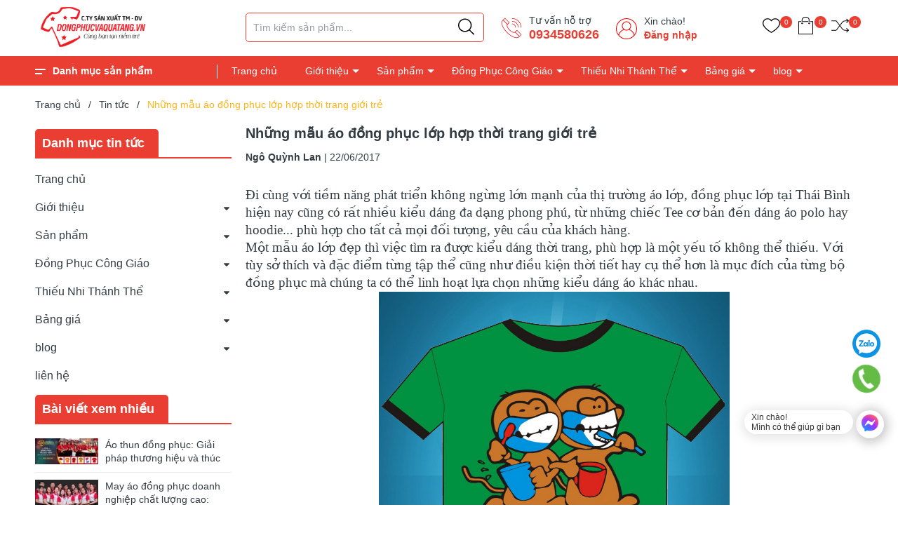

--- FILE ---
content_type: text/html; charset=utf-8
request_url: https://www.google.com/recaptcha/api2/anchor?ar=1&k=6Ldtu4IUAAAAAMQzG1gCw3wFlx_GytlZyLrXcsuK&co=aHR0cHM6Ly9kb25ncGh1Y3ZhcXVhdGFuZy52bjo0NDM.&hl=en&v=TkacYOdEJbdB_JjX802TMer9&size=invisible&anchor-ms=20000&execute-ms=15000&cb=19u8657rppzy
body_size: 45263
content:
<!DOCTYPE HTML><html dir="ltr" lang="en"><head><meta http-equiv="Content-Type" content="text/html; charset=UTF-8">
<meta http-equiv="X-UA-Compatible" content="IE=edge">
<title>reCAPTCHA</title>
<style type="text/css">
/* cyrillic-ext */
@font-face {
  font-family: 'Roboto';
  font-style: normal;
  font-weight: 400;
  src: url(//fonts.gstatic.com/s/roboto/v18/KFOmCnqEu92Fr1Mu72xKKTU1Kvnz.woff2) format('woff2');
  unicode-range: U+0460-052F, U+1C80-1C8A, U+20B4, U+2DE0-2DFF, U+A640-A69F, U+FE2E-FE2F;
}
/* cyrillic */
@font-face {
  font-family: 'Roboto';
  font-style: normal;
  font-weight: 400;
  src: url(//fonts.gstatic.com/s/roboto/v18/KFOmCnqEu92Fr1Mu5mxKKTU1Kvnz.woff2) format('woff2');
  unicode-range: U+0301, U+0400-045F, U+0490-0491, U+04B0-04B1, U+2116;
}
/* greek-ext */
@font-face {
  font-family: 'Roboto';
  font-style: normal;
  font-weight: 400;
  src: url(//fonts.gstatic.com/s/roboto/v18/KFOmCnqEu92Fr1Mu7mxKKTU1Kvnz.woff2) format('woff2');
  unicode-range: U+1F00-1FFF;
}
/* greek */
@font-face {
  font-family: 'Roboto';
  font-style: normal;
  font-weight: 400;
  src: url(//fonts.gstatic.com/s/roboto/v18/KFOmCnqEu92Fr1Mu4WxKKTU1Kvnz.woff2) format('woff2');
  unicode-range: U+0370-0377, U+037A-037F, U+0384-038A, U+038C, U+038E-03A1, U+03A3-03FF;
}
/* vietnamese */
@font-face {
  font-family: 'Roboto';
  font-style: normal;
  font-weight: 400;
  src: url(//fonts.gstatic.com/s/roboto/v18/KFOmCnqEu92Fr1Mu7WxKKTU1Kvnz.woff2) format('woff2');
  unicode-range: U+0102-0103, U+0110-0111, U+0128-0129, U+0168-0169, U+01A0-01A1, U+01AF-01B0, U+0300-0301, U+0303-0304, U+0308-0309, U+0323, U+0329, U+1EA0-1EF9, U+20AB;
}
/* latin-ext */
@font-face {
  font-family: 'Roboto';
  font-style: normal;
  font-weight: 400;
  src: url(//fonts.gstatic.com/s/roboto/v18/KFOmCnqEu92Fr1Mu7GxKKTU1Kvnz.woff2) format('woff2');
  unicode-range: U+0100-02BA, U+02BD-02C5, U+02C7-02CC, U+02CE-02D7, U+02DD-02FF, U+0304, U+0308, U+0329, U+1D00-1DBF, U+1E00-1E9F, U+1EF2-1EFF, U+2020, U+20A0-20AB, U+20AD-20C0, U+2113, U+2C60-2C7F, U+A720-A7FF;
}
/* latin */
@font-face {
  font-family: 'Roboto';
  font-style: normal;
  font-weight: 400;
  src: url(//fonts.gstatic.com/s/roboto/v18/KFOmCnqEu92Fr1Mu4mxKKTU1Kg.woff2) format('woff2');
  unicode-range: U+0000-00FF, U+0131, U+0152-0153, U+02BB-02BC, U+02C6, U+02DA, U+02DC, U+0304, U+0308, U+0329, U+2000-206F, U+20AC, U+2122, U+2191, U+2193, U+2212, U+2215, U+FEFF, U+FFFD;
}
/* cyrillic-ext */
@font-face {
  font-family: 'Roboto';
  font-style: normal;
  font-weight: 500;
  src: url(//fonts.gstatic.com/s/roboto/v18/KFOlCnqEu92Fr1MmEU9fCRc4AMP6lbBP.woff2) format('woff2');
  unicode-range: U+0460-052F, U+1C80-1C8A, U+20B4, U+2DE0-2DFF, U+A640-A69F, U+FE2E-FE2F;
}
/* cyrillic */
@font-face {
  font-family: 'Roboto';
  font-style: normal;
  font-weight: 500;
  src: url(//fonts.gstatic.com/s/roboto/v18/KFOlCnqEu92Fr1MmEU9fABc4AMP6lbBP.woff2) format('woff2');
  unicode-range: U+0301, U+0400-045F, U+0490-0491, U+04B0-04B1, U+2116;
}
/* greek-ext */
@font-face {
  font-family: 'Roboto';
  font-style: normal;
  font-weight: 500;
  src: url(//fonts.gstatic.com/s/roboto/v18/KFOlCnqEu92Fr1MmEU9fCBc4AMP6lbBP.woff2) format('woff2');
  unicode-range: U+1F00-1FFF;
}
/* greek */
@font-face {
  font-family: 'Roboto';
  font-style: normal;
  font-weight: 500;
  src: url(//fonts.gstatic.com/s/roboto/v18/KFOlCnqEu92Fr1MmEU9fBxc4AMP6lbBP.woff2) format('woff2');
  unicode-range: U+0370-0377, U+037A-037F, U+0384-038A, U+038C, U+038E-03A1, U+03A3-03FF;
}
/* vietnamese */
@font-face {
  font-family: 'Roboto';
  font-style: normal;
  font-weight: 500;
  src: url(//fonts.gstatic.com/s/roboto/v18/KFOlCnqEu92Fr1MmEU9fCxc4AMP6lbBP.woff2) format('woff2');
  unicode-range: U+0102-0103, U+0110-0111, U+0128-0129, U+0168-0169, U+01A0-01A1, U+01AF-01B0, U+0300-0301, U+0303-0304, U+0308-0309, U+0323, U+0329, U+1EA0-1EF9, U+20AB;
}
/* latin-ext */
@font-face {
  font-family: 'Roboto';
  font-style: normal;
  font-weight: 500;
  src: url(//fonts.gstatic.com/s/roboto/v18/KFOlCnqEu92Fr1MmEU9fChc4AMP6lbBP.woff2) format('woff2');
  unicode-range: U+0100-02BA, U+02BD-02C5, U+02C7-02CC, U+02CE-02D7, U+02DD-02FF, U+0304, U+0308, U+0329, U+1D00-1DBF, U+1E00-1E9F, U+1EF2-1EFF, U+2020, U+20A0-20AB, U+20AD-20C0, U+2113, U+2C60-2C7F, U+A720-A7FF;
}
/* latin */
@font-face {
  font-family: 'Roboto';
  font-style: normal;
  font-weight: 500;
  src: url(//fonts.gstatic.com/s/roboto/v18/KFOlCnqEu92Fr1MmEU9fBBc4AMP6lQ.woff2) format('woff2');
  unicode-range: U+0000-00FF, U+0131, U+0152-0153, U+02BB-02BC, U+02C6, U+02DA, U+02DC, U+0304, U+0308, U+0329, U+2000-206F, U+20AC, U+2122, U+2191, U+2193, U+2212, U+2215, U+FEFF, U+FFFD;
}
/* cyrillic-ext */
@font-face {
  font-family: 'Roboto';
  font-style: normal;
  font-weight: 900;
  src: url(//fonts.gstatic.com/s/roboto/v18/KFOlCnqEu92Fr1MmYUtfCRc4AMP6lbBP.woff2) format('woff2');
  unicode-range: U+0460-052F, U+1C80-1C8A, U+20B4, U+2DE0-2DFF, U+A640-A69F, U+FE2E-FE2F;
}
/* cyrillic */
@font-face {
  font-family: 'Roboto';
  font-style: normal;
  font-weight: 900;
  src: url(//fonts.gstatic.com/s/roboto/v18/KFOlCnqEu92Fr1MmYUtfABc4AMP6lbBP.woff2) format('woff2');
  unicode-range: U+0301, U+0400-045F, U+0490-0491, U+04B0-04B1, U+2116;
}
/* greek-ext */
@font-face {
  font-family: 'Roboto';
  font-style: normal;
  font-weight: 900;
  src: url(//fonts.gstatic.com/s/roboto/v18/KFOlCnqEu92Fr1MmYUtfCBc4AMP6lbBP.woff2) format('woff2');
  unicode-range: U+1F00-1FFF;
}
/* greek */
@font-face {
  font-family: 'Roboto';
  font-style: normal;
  font-weight: 900;
  src: url(//fonts.gstatic.com/s/roboto/v18/KFOlCnqEu92Fr1MmYUtfBxc4AMP6lbBP.woff2) format('woff2');
  unicode-range: U+0370-0377, U+037A-037F, U+0384-038A, U+038C, U+038E-03A1, U+03A3-03FF;
}
/* vietnamese */
@font-face {
  font-family: 'Roboto';
  font-style: normal;
  font-weight: 900;
  src: url(//fonts.gstatic.com/s/roboto/v18/KFOlCnqEu92Fr1MmYUtfCxc4AMP6lbBP.woff2) format('woff2');
  unicode-range: U+0102-0103, U+0110-0111, U+0128-0129, U+0168-0169, U+01A0-01A1, U+01AF-01B0, U+0300-0301, U+0303-0304, U+0308-0309, U+0323, U+0329, U+1EA0-1EF9, U+20AB;
}
/* latin-ext */
@font-face {
  font-family: 'Roboto';
  font-style: normal;
  font-weight: 900;
  src: url(//fonts.gstatic.com/s/roboto/v18/KFOlCnqEu92Fr1MmYUtfChc4AMP6lbBP.woff2) format('woff2');
  unicode-range: U+0100-02BA, U+02BD-02C5, U+02C7-02CC, U+02CE-02D7, U+02DD-02FF, U+0304, U+0308, U+0329, U+1D00-1DBF, U+1E00-1E9F, U+1EF2-1EFF, U+2020, U+20A0-20AB, U+20AD-20C0, U+2113, U+2C60-2C7F, U+A720-A7FF;
}
/* latin */
@font-face {
  font-family: 'Roboto';
  font-style: normal;
  font-weight: 900;
  src: url(//fonts.gstatic.com/s/roboto/v18/KFOlCnqEu92Fr1MmYUtfBBc4AMP6lQ.woff2) format('woff2');
  unicode-range: U+0000-00FF, U+0131, U+0152-0153, U+02BB-02BC, U+02C6, U+02DA, U+02DC, U+0304, U+0308, U+0329, U+2000-206F, U+20AC, U+2122, U+2191, U+2193, U+2212, U+2215, U+FEFF, U+FFFD;
}

</style>
<link rel="stylesheet" type="text/css" href="https://www.gstatic.com/recaptcha/releases/TkacYOdEJbdB_JjX802TMer9/styles__ltr.css">
<script nonce="ozeQqNVje0hgjlAGpBWJZw" type="text/javascript">window['__recaptcha_api'] = 'https://www.google.com/recaptcha/api2/';</script>
<script type="text/javascript" src="https://www.gstatic.com/recaptcha/releases/TkacYOdEJbdB_JjX802TMer9/recaptcha__en.js" nonce="ozeQqNVje0hgjlAGpBWJZw">
      
    </script></head>
<body><div id="rc-anchor-alert" class="rc-anchor-alert"></div>
<input type="hidden" id="recaptcha-token" value="[base64]">
<script type="text/javascript" nonce="ozeQqNVje0hgjlAGpBWJZw">
      recaptcha.anchor.Main.init("[\x22ainput\x22,[\x22bgdata\x22,\x22\x22,\[base64]/SFtmKytdPWc6KGc8MjA0OD9IW2YrK109Zz4+NnwxOTI6KChnJjY0NTEyKT09NTUyOTYmJnYrMTxMLmxlbmd0aCYmKEwuY2hhckNvZGVBdCh2KzEpJjY0NTEyKT09NTYzMjA/[base64]/[base64]/[base64]/[base64]/[base64]/[base64]/[base64]/[base64]/[base64]/[base64]/[base64]/[base64]/[base64]\\u003d\\u003d\x22,\[base64]\\u003d\x22,\x22woDCgcKCQmtpw6LCikpuwrsDPsOzTRkZeBYqecKEw5vDlcOJwpTCisOqw4VbwoRScQvDpMKTVkvCjz5mwq97fcK9wpzCj8KLw6fDpMOsw4AWwoUfw7nDosKxN8KswrjDj0xqdkTCnsOOw6pIw4k2wrYkwq/CuB04XhRmAFxDfMO8EcOIZsKnwpvCv8KzQ8OCw5h7wrFnw70SNhvCuigeTwvChCjCrcKDw4PCmG1HV8OTw7nCm8KZRcO3w6XCm2V4w7DCpm4Zw4xqP8K5BUvCl2VGeMOCPsKZDMKKw60/[base64]/CucKAw5jDigzDkMKHw4zCrxpaw4Z2asOWBCd6csOIS8OGw7/[base64]/wqHCk8OxwpBAw6BoUy0Hw43CqMOOA8Ozw4NYwoLDsnnClxvCnsO2w7HDrcOTe8KCwrIXwozCq8OwwoJEwoHDqCXDiAjDol8GwrTCjlTCsiZiWsK9XsO1w6ZDw43DlsONdMKiBntzasOvw4TDnMO/w57DksKPw47Ci8OcO8KYRQXCtFDDhcOLwqLCp8O1w67CmsKXA8OHw5M3Xm1VNVDDiMOpKcOAwoNIw6YKw5TDtsKOw6cpwqTDmcKVa8Ouw4Bhw5cXC8OwXiTCu3/CpkVXw6TCn8KDDCvCuHsJPkvCm8KKYsOswpdEw6PDqMOZOiRtM8OZNnZWVsOsWnzDoixIw6vCs2ddwo7CihvCixQFwrQ8wrvDpcO2wobChBMuV8OOQcKbUwlFUgbDkA7ChMKOwovDpD1Sw6jDk8K8JMKrKcOGfcK3wqnCj2/DvMOaw49Mw7t3wpnCuB/CvjMJFcOww7fCgsKywpUbXMOnwrjCucOiJwvDoRbDnzzDkW0PaEfDjsO/[base64]/Cgjgcw5HDum/CuB/Dg3/ClcKLw47CiwEdW8OUwpHDpxlCwqPDnS3CuxXDg8KAUsOUSlnCtMOhw5PDtEjDvxUGwp9HwpjDtsKtA8K3d8O/WcOqwpp4w5VPwq03wpgAw5HDsVHDn8KkwoLDhMKIw7LDpMOdw4BnNS3DiFdUw44Tb8O4wppPf8ODTgVKwrdIwpRfwqbDg2bDmQfDiFnDkWU2dixdbMK8VwHCnsOuwqQiPsO5RsODw6zCpFLCrcKJfMOZw6U/[base64]/CjcOyIU5Yw5kdRFg/Ow0fGQvCvsKawrDDu3LDoVRWGQxCwqfDj0vDtiTCoMOoHEXDlMKKfBfChsK5LXcvCTRQJnB9JmLDvSlLwp8ZwqlPMsOARcK5wqjDgRZqHcOEQWnCk8O6wpbCvsOXw5LDmcORw7HCrhzCt8KJN8KHwo5gw57CnSnDtEDDoxQuw5dKQsKkDCnDicOrw6MWRsO+JR/CtiFJwqTDs8OYQ8OywrF2I8K5wrx/JMKdw5wgCMKXYcOoYTtewrXDoiXDn8OjI8KqwrnCgMO9wpwvw63CmnTDhcOAw6rCnH7DmsKywq8tw6TDkg9Uw6ZtXV/DpcKew77ChCU3JsK5asKvcRNcAB/[base64]/CoTZCwq/[base64]/w7ZUwprDkD5TWcOOwq8UwqzCscKKGy7Dr8KXwrFBCyfCgQdrw7XCg3HDksKnFMOhecOpSsOvPB7DtEcZN8KnNMONwq/DhWd0MMKfwpNrGV3CicO2wozCmcOeHlZFwqjCgX3Dm0QRw6Ypw5NHwpHCuj0Ww4Imwopnw7vCpsKkwp1eMy4tOH8GGmXCn0jClcOHwohLw4NTF8OkwrBlWhh7w5gjw7zDssO1wr8zHiHDqcK8FcKYdMKuw5/[base64]/DgcO3a8KEMxgKWsO+w4zCssOTwrlCLsOWw7rDiMKUREV3RsK+w7gdwrkjacO9w7ECw4kyXMO7w5olwq9PEcOtwo0aw7HDmBLDu33CksKJw7RAw6TCiH/[base64]/ChGJfwpbDnyZ7wobDghw9CAEvViHCisOeEgJuQcKLfFchwopLci8nXA1SEGEaw7rDlsK+wqfCsXPDpzd2wrgjw57Col7CpMOOw5IzAwsNJsOZw57DkVVuw7/CvsKHUXHDocOJHsKEwoNXwpPDhE5cVzkKLlnCsWx7E8O1wqd5w6t6wqw3wqzClMOvwoJvWn0MHMKGw6psdsKiUcOGCDDDlG4qw7HDgnXDqsK7CW/DksOBwqrDt0IZwrrCmsKZXcOewq/DvmggCQzClsKnw4/[base64]/ClSxrOMKDwqfClsK4w6zDh8Osw6PDr8KZw5bCpMK6w4ZEw6JvAMOQQMK/w6Jrw6DCuiNHCU5KdsOmEWFua8KLbijDoz9yZXQiwp/ClMOBw7/Ct8O4a8OpcsOeaH5Cw5Ndwr7CmEoNYcKKW0HCnynDnsKGAUbCncKmFsOrfQd6EsOuAsOfIUjCgi9/[base64]/KxMrw6nDn8KsdiERw6vCgcOmw5t7w4PDjcOFwp/[base64]/CoMKQcsKxD38zfFJZJyrCrMOWw7ZzwrJ0DVJVw5fCqsOJw5DCtsKxwoDClxV6esO8ET/CgxNlw4XDgsOkSMOpw6TDlyzDisOSwqJaIMKowprCscOmZ3ska8KTw4LCmXkEPWdrw4nDlMKxw4wSWgDCi8Osw4XDvsKvw7bCnA8lwqhtw47DvALDkMOhY2hDGVwYw6luYMKtw4lWW3zDscKwwq/DlxQPQsKsYsKvw5U4w6tDFsOJDEfDhjNNWsOAw44BwrITWyJHwp0SZ13Cjm/DvMK+w5FlKsKLTB/[base64]/DhcOZw7rCmRPDji0MJxjDicO2GsOqw4JbHcKiwrHDrsOnNcOxUMKEwrh3w78fw4pswq7DonjChAhJVsKXwoNrw5cYKVcYwq8owrfCs8O/[base64]/OMKmworDjcKEwrfDkUAiw7dVUE1qEcOvwo7DqEIRe8OnwpvCiV9iBV3CkS82YcO5FMKxZB7DnMOQasK9wpBGwpHDkyzCljxzFj5uKVTDgMO2G2/DpMK7DMKOI2JGO8KFw4FhWcKfw4Riw7/[base64]/CrmdfbsKZw6vCv07DqcOqVsOUYcKhw4dYw5DCggrDgkkFbMKgecKYEXcsQcK5VcOiw4EqFsOVRnrCksKdw5fCpsKtZXrDq3IvScKpB3LDvMOsw4sKw5FJAyNaXsKYA8OvwrnChMOOw6/ClcOfw5LCjyTDoMK/w79sBT3CnBPCicK6fMOow5vDhnpdw6zDkDBPwpLDiFLDiCkCWcKnwq5aw7BLw7PCucOsw57CnUxiZjPDrcO4bx1MZ8KOw586E0zCnsOqwpbClzAUw4UzfUczwoAiw7jCusKowp8DwpXCncODw6lqwqgew6hAIW/Crg4yHEQew5QxUixVPMOpw6TDsiRHQk0VwpTDsMKfEQkSHns3w6nDusKtw7vDtMO4wqIgw6LDlMKdwptLY8Kdw57Dp8OGw7bCj1Bfw6fClMKdXMOAPsKfw7/DoMOSbcOPWG4dSjbCswYjw446woLDj3HDlzTCkcO6w5TDugnCq8OUHyfDrCYfwqY9K8KReFLDpwHDtkt2RMO+MGnDsyJuw7bDliJPw5PDvCrDkWYxwrF1Q0c/w4Qkw7tjWjfCs3dFQ8KAw7MXwp3CvcOyBcO8ecKWwp7Dn8OIQkJDw4rDrcKGw6ZDw4TDsH3CrMOQw7kdwpICw7/[base64]/CtVYqEw5Nw6cSUAzCtlgVZB3DnxHChEFjPDQ0LGrCosKmBsOGccOrw5/DrBPDu8KBFMOIw61bS8KlTk7DocK7OGQ/EsOLE0HDg8O5RSXCgsK6w6vDqMOuAcK7EsKke19tIzbDlMKLJyXChMKDw4/ChcOpeQLCoxgzJcOWJQbCm8O0w7B+M8KqwrRHEsKAFsKpw4/DucKww7LCr8O/w5lzQ8KGwrc6GiklwoPCi8OaPUxEdA1Mw5ECwrp1fMKIfsKzwot+JsOEwpQdw7g/[base64]/fQXDqwTDk8KPOcODwqsOQCgiEsOgwrXDoxHDoFlSHcKlw7PCgsO9w5PDs8KAM8OHw5LDqT/CgsONwoDDm0IHDMO/woxKwrgzwrBOwrpPw6p7wptrAl55AcK/ScKHwrJWT8KPwpzDnMKRw4PDgcK/LsKQJRXDpsKcAxReNsOLUTnDqMKXPMOVBTckCMOXHHQKwrzCu2clUcKTwqAgw6PCtMKjwo3CncKTwpzCizHCiVXCl8KcOQofWAgMwrPCllDDuWrChQ/CksKWw7Ybwo4lw6FcfmBMVDDCiEFvwoMKw5x0w7/DsSrDuwzDlcKvNHNyw7rDnMOow4nCgAvCmcKTeMOqw5NhwpMfdBxSZMOvw4bChsO7woTCncOxHcOFcE7CsiJ1w6PDqcOKbMO1wrNgwo8FDMONw7IhTiPCtcOjwrdOTcKFIj/DssKMTxw8KF0JcDvCsWNjbXbDjcK+V0Z5fMKcT8KOw6XDuTHCq8OUwrQRwoPCrU/CusKNMzPClMOuQMOKFHPDujvChFNBw7tjw75Bw47Cpj3DkcO7ayXCmcK0LWPDonTDtmE1wo3DsS9uwpA3w7zCkVobwqUhasKzC8KMwoHCj2UDw77DnsOzcMOlw4Bew787w57CryUPYXLCuHTCqcKmw6bClm/Dh3c0bwEdE8OowoFkwofDqcKZwoPDuXHChyUEwrInQsKGwp3Dr8Kow5/CiDkMwoR/FcKvwqrCvsO/VyMdwpYkd8O1WsKkwq8+Wy/ChXAtw4jDisKkJm9SQ3vDg8OJLsOSwofDjMKKBMKew5syGMOpegXDplvDrsOIeMOow5vCicOYwpNoHHkOw6dgRT7DkMOuw6xlIQvDoRfCqsKAwopmXQYzw4jCv14jwo84AgLDg8OPw53Co21Qw4Z8wp/CuGnDngNgw5nDjjDDhcK9w5EUU8OuwpLDhH/[base64]/wpLDqsK1wp9qRsKUw7PDiF7DtXvCjHpzLMKHw4HCuxfChcOhBsKNHcK/wqwlwoByfnlDKF/DtsOXSDHDj8OcwrbCncO1GEEnb8KTw6kewpTCkl5GICUTwqESw6MwJUd8fsOkw59Fc2LCpGrCmgg+wqHDucOaw6Arw7bDqF1Mw4rDucKla8OzEGo4UVh3w7XDtQ7Dh1ppSE3DvsOkSMKbw7YHw6liF8KBwpPDqgbDhTF5w50Ua8OXfsKcw57CqXBdwr4/Vy7DnMKzw7zDgF3DqcOQwp9Nw7EwRFDClk8Kb3vCtl/[base64]/wprCjCbCksK/MMKiw5LCvF/Cn8Ksw79twr/DqWJzahFWeMOEwoVGw5HCtMOjK8OIwqjCj8Ogw6TCusOUdgEgAsOPA8KWaVsfMEDDsTZWwpJKUWrDvcKOL8OGbcKZwoE6wrjCkD5/w6fDkMKbbsOLOhjDtcKnwrxwXgvCk8KkeGBmwowiasOPw6cRw6XCqSLDkC3CqhjCkcOoHcKPwpXDtiXDt8KPw7bClAl/HcOFFsKzw7jCgnvDu8KCOsKTw73DisOmOwRHw4/Cr3HDlUnDg2ZYAMOgS1BbA8KYw6HCusK4S07CiwLDtA7DtsKbw71xw4oeccOiwqnDusO7w7d4wpllXsOjEGpewrcFdk7DrcOscsOUwoTDjSRUQQDCkTPCscKcw57CgsKUwrbDuid9w67DtWTDlMOPw5Idw77CqSxLTsKjDMKZw4/CmcOMAiXCiW9rw6rCusOvwqdCwp3Dj3bDksKeWCcAcQwBagVmWsK9w7XCvV9IN8Ohw6AYO8K3TWDClMOAwqbCoMOFwqFIBGR6AW1sfBVkUMOdw5w9Aj/CoMO3MMOZw4I/[base64]/YQHCusO7wp4SccOzw6zCosOGwp1/JQzDqEtXN3YBIcOaCmpFRUXDscOKYideWH5xwoHCrcOdwo/Cg8O1WmBLE8KKwrB5wro9w4DCiMKqIRDDqDp7XMOHeyHCjcKdE0LDo8OSBcKww6NXw4DDqR3DgA/CtBzCkV/CpEbDvsKrOx4Kw5RZw60GLMKbW8KTIxlyZxTCjTXDpy/Dok7CuHbDpMKhwrJBwpnCh8OuGV7DlW7CjsKNIjXCplvDmsKqw7szFcKbNmMSw7HCqEfDuDzDosKSWcOTw7nDkS5FYmnCuDzCmVXCjzQ+fTDCnsOjwoYQw5HDucOvfAzCjzl1HFHDpcKNwrTDk0rDh8O7ET/DjMOVMm1Ow45uw5/[base64]/DmMOuORFgwrgaZMK4V1RVLS/[base64]/wonDjwlkwpDCkwDDm8OkEcOHfFFII8OmBTU1w5zCt8OYw5AAXMKGQTfDjwvDkDHDgsKoGxdicMO8w5LClyvClcOXwpTDs0FlUWfCg8OZw6zCisOxwp3DuhJHworDt8KvwqxOw6Imw4EQO2gjw4rDq8KjBA7CmcOdWSnDlRrDgsOrMlFuwokCwqxqw6Ffw7/DuC0Iw5o3D8Oww6E0wrrDkSJxRMKKwrPDj8OgY8OFaAkwV2IXVwzCusO4TMOZC8Oww7ENbsOqGcOZTMKqM8KPwqTCkQ3DsRtRYCTCscKedx7DvsOow7/CrMOEX27DrsOvdSJ+SFbDrEgZwrPClcKAd8OURsO+w6HDtibConFawqPDicOuPjjDiFw+fTrDikoTIhdlYWjCs0ZTw4MQwqYjLlMDwqZSAcKsYMK3LMOawrfCqMKuwqTClGPCmj5Nw7JQw7IEBybChQ3CiE00I8Onw6Q2aFnCucO7XMKYEcKnQsK2KMOZw4bDvG/CqgzDnW9tAMK5Z8OdL8Ofw4VreAJEw615TTpOBcORTC0dAsKjUmIJw5bCrQoeFzdVPsORw4YXVCDDvcOOAMO0w6vDqw8+NMOEw7gpYsOwPzpaw55mazPDjcO4esOgwq7DokfDpA8Bw7dyYsKVwoLCgWF5c8Ocw5g3EMKXwrADw7PCgcKGCCfCl8KCWU/[base64]/DlcKgw63Dj8KnwrvDuS/Cln5NIy09wq/DhcOGw5YEQnQOXBTDoC4af8Kfw6Emw77CmMKiwrTDocOsw4VAw6sdL8KmwpcYw5QYK8OMwo/DmVvCqcOCw7DDjsOvC8KRNsO/wr5JBsOnZsOKd1HCisKmw43DgGjCq8K2wqMtwqfChcK3wpzCrTBewrXDnMKDMMOWXMK1CcO8E8Oiw41qwoXCvMOuw6rCj8Oiw7PDpcOFZ8K9w4oJw5peJ8KWwq8Nw5PDiRgvTloxw5J2wohQKClZTcOEwpjCp8KFw57DlzTDpUYed8OeIsOSZsOMw5/CvsOEexHDtU1VGzvCp8OfMsOxOUM4dsO1OFnDlMOcWMKfwrjCrcOqEMKGw7DCuHfDgjTDqXjCqMOIw5DDlcK/[base64]/CnHoRPsOJSxMTwpTCmsOKFGHDmsKrw5JAEcKoRsOxwqBMw7ZbQ8ODw6ocKFx/bgJQa0HDkMKmNsOcbETDuMKKccOdeForwqTCisOiXMO0fAXDlsOpw748UsKhw5JCwp0rUQYwF8O4EhvCkzjCk8KGBcObKHTCucKpwqI+wpkNwq/[base64]/Dm2sTA8OEecKZXcKMesO3JTZ9R8Otw4HDlsOFwr3Cn8KFRV5WdcKCc19XwpjDlsKkwq/[base64]/Co0XCtUDCk2otRcKndsK6wqLCm8Kjwo/CnF/[base64]/Dhj3CsQXCqsOvX3dPUMOPV8KYBFoMw7x/wqdRw7ARw60LwqDCpnDDncOGKMKJw6Nkw6DClMKIXsKvw4rDkwhCaA/DujDCnMOENcKuFsOrPzZNwpEAw5jDk1Ynwp/DsEVpTcOhYUbCrMO0AcO8TlZuGMOsw7cewqI9w5DDvT7DtQ0iw7QuYlbCosOpw4zDi8KOwqAoQAgrw4tKwojDjMO/w48vwq0SwoTCjhZlw4wzw6NOw6QPw4Bbwr/ChcKfHE7CnVFvwpZTWQUbwq/DhsOTGsKaBk/[base64]/Cr8KbwoJnTQ8Gw5PDq0bCqgYTacKRdMOhwprCk8KZw44zwobClsKmw5cZEXFDEBhRwr9Qw4jChsODfsKCAA7CkcKuwrjDnsOEfsO4X8OaRsKRRcKgQCXDgR/DoSvDqVfDmMO7CgvDlHLDu8K/w6hzw4PCihR0wrDCs8OSRcKZcWxoXE4Zw51lUsKFwpHDj3kCAsKJwoUew7siEFfCslNdKTw1GBbCj3VUYjXDmCvDhHtMw5jCjzN+w4vCksKTanhtwpPCqcKww7lhw7Bnw6ZYTsOiwoXCogTCmVHCqkwew7PDr2bClMKQw4Mtw7oTSMK6w6rCicOWwrZwwoMpw5/[base64]/Di3XChWHCuMK7wpfCkcKyKmHChMOdHSUjw40sLTJWw5UnSzjCowLCsWUKD8O6BMKpw5TDphjCqsKNw7LCl3rDvynCr17Cs8K9w4dOw58YB10wIsKXwo/DryXCusKMwrTClSBcMUBbYxbDrWFxw5LDngRhw4RqBx7CqMKbw6bDl8OCTWTCgC/CoMKNVMOcMmUMwobDu8OKwqTCmCozD8OaG8OewofCvE/[base64]/CqMKKVypAw7ZcQ8KQYMOiw71BH8ODH2d1XGFpwooqGSvCpTfCosOKdU7CocORwq/[base64]/[base64]/Cjy47wpM4CMKAf3pQd1XDmWtBw4Z+wpvDri7DsRsRwoZyNmzCrlrCrcOUw7R6ZHHCiMKyw7DCoMOfw7YARMOYcjLCi8OgP106w7YxC0RnGsOeUcOXPWzCiS8pVDXClnRLw4FzJGXDmsO7OcO4wqzDoWvCi8Opw77CncKxI0c2wr/CmMK3wqNhwroqMMKNFMOwWsO7w4BEwofDqwDClcORJgzCn0fCj8KFQB3DtsODS8Khw5LCisOjw6p0wr9Ba3DDt8OqOSMKwqLCmAvCtEbDun4ZKAJJwp7DuVE+DWLDsUnDisO0XTJkw4tGEgsJacKGXsK/C2DCulnDqsOPw6wHwqQDbUJSw4ohw77ClhrCs20yTMOMd3M9w4JFTsKBGMOfw4XCjmpSwoNHw6DClWjDijHDmMOqPATDkD/Cryp+w4ICBgrDlMOLw44nKMOzw63DjVfCuEvCohxwRcOndcOjbMKWWy4wJUZNwr4hwqTDqwIIEMORwrHDpcKPwpoUCsO4NsKQw54Bw5A+BsK+wqzDmjvDmjvCs8O/QiLCn8KoPsKnwoTCqWo+OXXDry/CpMOVw4x9IMKLKMK0wqkzw4MOQ2zChcOGYcKpHAl7w4DDgFMcw5plU2LChUh/w7gjwrZ7w5grdTrChgjCqMO1w7nCocKZw67Ct3bChsOuwpRIw7xnw5V0VsK9f8OuYMKVbQHCgcOBw4vDr1jCncKNwr8Dw57ChXHDg8KMwoLDs8ONwoXCn8K4S8KgL8ODU1QuwoAiw7ltLX/CqEvCoU/CpcK6wocuacKtXEoOw5I4AcOBRlAfw4bCg8Kjw4LCnsKTw4QeSMO6wpnDoTDDj8O3fMObMBHCl8OHcDTChcKpw4tjwqvCvsO/wps3NDTCjcKgZjk6w7jCrRBOw6LDvhp9U28/[base64]/CrsKCKnnDoFFyw47CtWFAwrxrZn/DhCPCgcKmw57CmmzCpgnDlzVWX8KQwq3CrMKzw5nCgSMmw4/[base64]/[base64]/[base64]/DpMKOdcOMwpTClMKLwrZLNgLDlR1SwppswrBewoRPw69TP8KPOzjCtMO0w63DqsKgbkgTwqRuexJCw63DhkbCnGQXfMOUTnvDjnTDq8K6wpvDsS4jwpPCocKVw5MCe8KXwo3Dqz7DoWjDozAwwrDDs0fDkV87GsO5MsOowo/DtwHDiyDDu8KtwooJwqZfKcOWw50Sw7UMaMK6w7oNAsOeeEInO8OGBcODdV5aw70xwpPCvsOgwpRqwqvCgh/CsRxSQznCpx3DtsKVw4V9wq3DkhXCtBlkwpnCncKpwrHCsQA9wp/DoGXCk8KSH8KzwrPDrcKzwpnDqnQywowIwpvCiMOyO8KIw63DsgAzVlN/a8OswoN9TjA3wqtbbcKNw6TCssOqPy3DucOHfMKUXcOHH2U0w5PCsMKOUCrCksOSIlHCvsKMSsK8wrEIZRDClcKhwqfDs8OQYcKxw7grw7RSKDI6PHVaw6DCq8OuQgJNAMOWw4/ClsO0wrliworDuHpTD8Orw75fE0fCqcKrw5vCmCjDuB7CnsKjw71yAkFRw7NFwrDDi8KDw4YHwrrDpAgAwrjChMO4NUEmwrtTw4tfw5IkwoN/JMOzw7VEQioXOlDCvWJLH0UAwqHCkwVWKVjDvzPDpcKjXcOeT03DmGN/[base64]/[base64]/wplLN8KZw7YUQsKXw589Hk/DsxZOLAXCulvCjTcPw7/CjBjDm8KVw4zChTAQVMKac2wNUsOrW8O/wqzDrcOew40ew7vCusOwXl7Dn0xcwr/DinBKbMK5wpsEwrvCtyLDnVxwWgITw6PDrMORw4B1wpkgw4jDg8KqKiPDrcKnwqE4wpI2HsOcbBTCk8OUwrnCs8OOwq/DoGQUw5bDggAewpsWX0PCrsOuLgxJVjoIMMOGVcO6KGp5IMKdw7rDo0hRwrQiQErDj2R/wr7CoX7DncKVIwVbw4rCu3oWwpXChANJTWDDiAjCrETCq8KRwoTCnsOUbVzDrQfDrMOkHCkJw7vCpm16wpscTsKyNMOgWg1xwoFYIcKUDXA/wqQlwpvCn8KkG8OlTTbCsRfCn1LDrHDDh8KSw4zDu8O9wpFCHcO/DiZZTn0iMCXCjmzCqSHCjVjDv3IqO8K9EsK5wpvCnFnDgUrDiMKTaDXDpMKJPcOgwrrDhcK8VMOIQsK0w5BGNEMzwpTDjCLCiMOmw6bCjQPDpWDDizIbw6TCpcOqw5MyRMKmwrTCqxPDucO/CCrDjMOKwoJzUh51M8KuYEV8w4UIasKnwr3Dv8KWN8K7wovDq8KPwrDDgRluwos0wp4Bw6vDucOxBkTDh33DvsKVOh8owqwxw5RdFcK/fTszwoHCjMOqw548D1sCbcKxZcKLWMKfNRFowqBKw6gETMKOV8O0OcO0f8OVw4h6w5/CosOhw6LChWx6EsKKw5JKw5fCh8KhwrtjwoQWDU9tX8OCw5IQw61acyLDrU7Cr8OqLxHDhMOIwrHCqi3DhTFkRzYbXVXChG/DisKoeDtjworDtMK7NTAiHMOzK1EKw5Bbw5Z3GMOIw5jCngkdwoo4KXDDryTDisKDw5UTIcOCR8Oawr4mZg/DncKQwoLDkMOMw7/CusK/XzvCsMKHO8K0w4oaXWBiOADCssOLwrfDk8KVw43Cki0qIiByQRfDgMKmacOuCcK+wrrDtMKCwo5QdsOfS8KHw4vDn8O7wq/CsT5XEcKPFlE0GsK3w5M6ZcKYB8KJw7rDrsKORToqLkbDmcKyJsK+NBQrc3vCh8O2KXIKDTotw5tkw7QGBMObwr1Hw7/DpwZlaEHCmcKkw5x8wrVdN1YZw6HDtsOXMMKVUCXClMOww7rCosKIw4TDqMKzw7rCowHDucK/w4Aiwr7Co8K4E1jChjhMJMKiw5DDoMKJwo8Cw59rfcO7w7RyRcO4XsO8woLDoDYUwqPDhMOZZ8K5wq5DPHdNwrx8w6zCq8Odwp/[base64]/Cj8OnYMOMBltyw5vCt2HDvhViwoQfwqLCk8OiFARvJU4MTcOZWMO4acKfw5nCtcOMwpUBwrokXVfCsMOdKjMAwpPDtsOVVG4GHMKmAXLCpVUpwrUEEcOmw7YOw6BuO3xkUxs/w48sLMKKw5PDuioOfCfCnsK8fUPCu8Okw5FzFAxJOn/DgyjCisKTw5vDrsOVXcKow5lXw5/DiMKdM8O+LcOqPVB/[base64]/CvwXCqcO8IFfDpsOtw4nCqmNmK8Oyci3CmcKNW8OxQ8Kyw7ZBw45Ywp/[base64]/[base64]/w6E+w6Imw493a3EKwrnCg8OKw5LCq34vw5p2wp0mwroewqnCqx3CkjTDn8Kvai3CusOMVl/CmMKEFlPDkMOib0N0VzZOwrHDvw8ywoU/[base64]/[base64]/HcKaw4/ClcKIw4otB8KqUsKlNFHCpAzCqcKLw6MtZcOcKsKRw4UnL8Khw4/CswQdw7HDhXzDmFpGPBl5wqhwesK2w7fDjH7Dt8KYw5XDiTIqW8O4GMKdS3jDsz7Ds0MoPn/CgnV4K8OGHg3DosOJwoBqCkjCok/DpQ/[base64]/[base64]/Ch8O7wqjCs8KCHMKEw69MK8O1w5FRwpFQQ8OzPwTCkSYHwqLDuMK6w4vCqzjCm3DCkwdFK8Opf8O6Fg3Dj8OIw4Bow6d4YDHCihDCkMKVwqvCssKqwqHDvsOZwpLCkWjDhhIcKW3CmAlzw6/DrsOMDUEWKwgxw6LCnMOGwpkdQ8OqZcOCC2UGwqHDgcOOwprCv8O9QjrCrMKyw5sxw5vCrwYWL8Kqw6FgKSrDqMOkNcOePFvCo00fbG1LeMO+ScOawqxCKcOrwovDmyQ+w4jDpMO5w6PDhMKmwpHCr8KUdsOCesKkwrspXcKDw71+JcKjw6/ChMKiTMOtwq8kfsK8w459woTCkcKFA8ONCnvDvgIwTsKYwpggwqh/wqxZwqAJwo3CuQJhB8KRVcOLwr8LwrfDncKIBMONO33DucKLwonDgMKMwpc9MsKdw4vDrQgLIsKwwrAAcFRSfcO2w45JGFRrw4o/woRsw57CvsKHw6k0w6d9w4nDhz9fAMOmw6LDisOUwoHDiCjCvMOyamgvwoQnNMK9wrJ0DAjDjH3ChVVewrDDlQXCpg/CoMKAQMOmw6VewqzChVXClUvDnsKPPAPDt8OoZcK4w4/CmnNoeVzCoMOZPwDCo3F5w7jDtcKuT0XDusOAwqoywoMrGsKhD8KHeFnChl/Dmz8FwoZFbi3DusKRw7zCnMOvw6bCg8OZw4EzwolDwpzCtsKZwrTCrcOXwoEFw7XCnhfCgVc+w73DtMKrw77DpcObwoDDvsKRN2nCnsKdYE5MCsO1M8K+IVDCucKXw5Fhw4vCncOqwo/DkVNxa8KQEcKVwqjCqMOnHRvCvTt0w7bDpcKwwoTCncKIwoUFw7wHwpzDsMO/w6nDqcKrKsK2BBjDqMKBKcKmVkPDv8KcDkfDkMOje3XCuMKJecO+ZsOtwrAcw7g6w61vwpHDgzPChsOHdMKfw7PDnCfDngN6IwzCrkM2TnfDghLCkFXDmh/[base64]/ClFUrasOrw6XDosOEDMOHwoILesO7XcKhRFN9w7tbMcK2w4PCrAHDoMOmHwoNVWETwqrCtktPwpXDsARefMK6wq8iS8OFw5/DgEnDvsO3wpDDmUJNOS7Dr8KcNVTDimhCfTbDmMO0wqPDmsOxw6nCgBjChsK8CkHCp8K3wr4Lw7LDnkZPw5gcMcK0esO5wpDDi8K7dGl5w63Dvyo+fhpSMsKcw4hrSMOEwrPCq3/[base64]/VMOkwoUJPcOuwrzCqcKsBnTCjjB4wonCnW05woB8w6vDocK4w446M8OOwrHDm0LCtELDu8KOIGdhY8Kzw7LDq8KDMUFQw4/[base64]/[base64]/[base64]/RFwtw5gHwpF8D8Kxw7JgPUrCqcOiwpTDsMKyNsKGS8KIw6nDiMKKwqHDrWzCoMO7w7PCicOtGWRrwpvDs8O1w7zDuTJgwqrDv8KLw77CnX4dw6MHKsKqUCbCksKUw58/GMOTLUXCvVx0PR4taMKXw4FRLQzDkHvCnSBLNVN4Fg3DhsOuwqfCtHDChhcBawBfwo8hFFEewqzChcKswppGw7Uiw7fDlcKiwrMlw4UEwoXDghvCqyXCg8KGwrbCuDDCkGfCgMO2wp0xw55UwpFEacOZwpPDtgw3W8Kzw5YBfcOnZcOKbcKpQjl/LMKyGcOldXUKcm9vw6Azw4vCnSkyNsK8K3NUwqdSNQfChyfDpMKpwoMgwr3Dr8K0w5rDgyXCulc6wpJ1csOyw51Xw4jDm8OHN8K6w7PCu3guw6ANZcKUw7R9VlAqwrHDhsKHDcKew6oeZX/CgcOeOcOow6bChMK4wqh3DMOSw7DCtcK+bsOneSjDncKswq/CvA3DgEnCocKhwqHCs8KpZcOUwp/CocOocirCqnTCojLDl8Opw5xiwpvDqA0Ew7hCwrNeM8K/wpDCpiPDv8KMIcKkHj8cMMKxGQfCvsOlD39PB8KYMsKbwpRCwrfCuyJiOsO3wo8uOTvDvcO8w7/[base64]\\u003d\x22],null,[\x22conf\x22,null,\x226Ldtu4IUAAAAAMQzG1gCw3wFlx_GytlZyLrXcsuK\x22,0,null,null,null,0,[21,125,63,73,95,87,41,43,42,83,102,105,109,121],[7668936,603],0,null,null,null,null,0,null,0,null,700,1,null,0,\[base64]/tzcYADoGZWF6dTZkEg4Iiv2INxgAOgVNZklJNBoZCAMSFR0U8JfjNw7/vqUGGcSdCRmc4owCGQ\\u003d\\u003d\x22,0,0,null,null,1,null,0,1],\x22https://dongphucvaquatang.vn:443\x22,null,[3,1,1],null,null,null,1,3600,[\x22https://www.google.com/intl/en/policies/privacy/\x22,\x22https://www.google.com/intl/en/policies/terms/\x22],\x22MbmvI5u9CSRQECf5lyC+/YRIyk4a7KgBR6Kgf/9rFbA\\u003d\x22,1,0,null,1,1763750482531,0,0,[35,26,89,189,233],null,[76,188,189,44],\x22RC-r9oO_9HymYc0MA\x22,null,null,null,null,null,\x220dAFcWeA6ZIkVFhTVIePDdtFR3qk7N0voS65MgVxK_aq_xDdkApg-K7MvenKWjHNtNWC9vr6ihegkqGm8LI6Zx1Gcdft2A5acXNw\x22,1763833282454]");
    </script></body></html>

--- FILE ---
content_type: text/css
request_url: https://bizweb.dktcdn.net/100/055/025/themes/958121/assets/header.scss.css?1730690735897
body_size: 6441
content:
@media (max-width: 991px){.opacity_menu.current{background:rgba(0,0,0,0.8);position:fixed;top:0;left:0;height:100%;width:100%;z-index:9999}}.header{padding:10px 0;background:#fff}.header .logo{display:flex;align-items:center;height:60px;overflow:hidden}.header .logo img{max-width:170px}@media (max-width: 1199px){.header .logo img{max-width:100%}}.header .group-account{padding:0;margin:0;text-align:right}.header .group-account li{display:inline-block;margin-right:20px}@media (max-width: 1199px){.header .group-account li{margin-right:18px}}.header .group-account li .icon{position:relative;display:inline-flex;height:60px;align-items:center;justify-content:center}.header .group-account li .icon span{position:absolute;display:inline-block;width:17px;height:17px;background:#eb3e32;color:#fff;text-align:center;line-height:17px;border-radius:17px;top:13px;font-size:10px}.header .group-account li .icon svg{width:25px;height:25px}.header .group-account .icon:hover .drop-account{opacity:1;visibility:visible}.header .group-account .drop-account{width:130px;position:absolute;top:55px;left:-50px;background:#fff;text-align:center;z-index:9;-webkit-box-shadow:0px 2px 6px 0px rgba(50,50,50,0.33);-moz-box-shadow:0px 2px 6px 0px rgba(50,50,50,0.33);box-shadow:0px 2px 6px 0px rgba(50,50,50,0.33);border-radius:4px;transition-duration:0s;transition-delay:.1s;opacity:0;visibility:hidden}.header .group-account .drop-account:before{content:"";width:0;height:0;border-style:solid;border-width:0 7.5px 10px 7.5px;border-color:transparent transparent #fff transparent;position:absolute;top:-10px;margin-left:-1px;left:50%;transform:translateX(-50%);-webkit-transform:translateX(-50%);-moz-transform:translateX(-50%);-o-transform:translateX(-50%);-os-transform:translateX(-50%)}.header .group-account .drop-account a{display:block;text-decoration:none;line-height:30px}.header .group-account .drop-account a:first-child{border-bottom:solid 1px #ebebeb}@media (max-width: 991px){.header .contact-phone{display:none}}.header .contact-phone.username_bar{background-image:none}.header .contact-phone.username_bar a{font-size:14px}.header .contact-phone.username_bar a:hover{opacity:0.7}.header .contact-phone.username_bar:before{content:attr(data-name);width:32px;height:32px;background:#eb3e32;color:#fff;font-weight:bold;text-align:center;border-radius:32px;position:absolute;left:10px;top:5px;line-height:32px;font-size:20px}.header .contact-phone.not{background-image:url("//bizweb.dktcdn.net/100/055/025/themes/958121/assets/users.svg?1729671895922")}.header .contact-phone.not a{font-size:14px}.header .contact-phone.not a:hover{opacity:0.7}.header .contact-phone{display:inline-block;padding-left:50px;position:relative;top:-5px;background-size:30px;background-repeat:no-repeat;background-position:10px 6px;line-height:20px;margin-left:10px;background-image:url("//bizweb.dktcdn.net/100/055/025/themes/958121/assets/call.svg?1729671895922")}@media (max-width: 991px){.header .contact-phone{display:none}}.header .contact-phone p{font-size:14px;margin-bottom:0}.header .contact-phone a{font-size:18px;color:#eb3e32;font-weight:bold;text-decoration:none}.header .contact-phone a:hover{opacity:0.7}.cart-drop:hover .top-cart-content{opacity:1;visibility:visible}.top-cart-content{right:0px;top:60px;position:absolute;background:#fff;padding:0;line-height:normal;text-align:left;box-shadow:0px 3px 25px 0px rgba(31,38,67,0.1);-o-box-shadow:0px 3px 25px 0px rgba(31,38,67,0.1);-moz-box-shadow:0px 3px 25px 0px rgba(31,38,67,0.1);-webkit-box-shadow:0px 3px 25px 0px rgba(31,38,67,0.1);z-index:10000;transition-duration:0s;transition-delay:.1s;opacity:0;visibility:hidden}.theme-search-smart{width:340px;height:42px;margin-top:8px;display:inline-block}@media (max-width: 1199px) and (min-width: 992px){.theme-search-smart{max-width:310px}}@media (max-width: 991px){.theme-search-smart{width:100%}}@media (max-width: 991px) and (min-width: 768px){.theme-search-smart{padding-left:30px}}.header_search{position:relative;display:inline-block;width:100%;height:100%;border:solid 1px #eb3e32;border-radius:5px}@media (max-width: 767px){.header_search{margin-right:0}}.header_search form{width:100%}.header_search form input{width:100%;height:40px;min-height:40px;line-height:40px;background:transparent;outline:none;padding:0 45px 0 10px;border:none;overflow:hidden;background:#fff;border-radius:6px !important;font-size:14px;color:#999ea1}.header_search form input::-webkit-input-placeholder{color:#999ea1}.header_search form input::-moz-placeholder{color:#999ea1}.header_search form input:-ms-input-placeholder{color:#999ea1}.header_search form .input-group-btn{position:absolute;white-space:nowrap;width:40px;height:36px;line-height:36px;right:0;top:0px;background:transparent;border-radius:50%;overflow:hidden}.header_search form .input-group-btn button{padding:0 10px;position:absolute;top:0px;right:3px;font-size:14px;height:40px;line-height:40px;color:#333;background-color:transparent;border:none}.header_search form .input-group-btn button svg{width:23px;height:30px;margin-top:4px}.header_search.theme-searchs{position:relative}@media (max-width: 991px){.header_search.theme-searchs{flex:1}}.header_search.theme-searchs .results-box{color:#555;position:absolute;top:41px;left:0;z-index:9999;width:100%;background-color:#fff;-webkit-box-shadow:0px 2px 6px 0px rgba(50,50,50,0.33);-moz-box-shadow:0px 2px 6px 0px rgba(50,50,50,0.33);box-shadow:0px 2px 6px 0px rgba(50,50,50,0.33)}.header_search.theme-searchs .results-box p{margin-bottom:0;text-align:center;border-bottom:dashed 1px #ebebeb;padding:5px 0;color:#2196f3;font-size:12px;cursor:pointer;pointer-events:painted}.header_search.theme-searchs .results-box p:hover{color:#ffb416}.header_search.theme-searchs .results-box .history{position:relative;z-index:2;display:flex;flex-flow:column}.header_search.theme-searchs .results-box .iser{border-bottom:dashed 1px #ebebeb}.header_search.theme-searchs .results-box .iser a{padding-left:25px;background:url("//bizweb.dktcdn.net/100/055/025/themes/958121/assets/wall-clock.svg?1729671895922") no-repeat center left;background-size:14px;background-position-x:4px;line-height:21px;word-break:break-word;font-size:12px;cursor:pointer}.header_search.theme-searchs .results-box .iser:hover{background:#f8f8f8}.header_search.theme-searchs .results-box a{background-color:#fff;padding:5px;font-size:14px;display:block}.header_search.theme-searchs .results-box a .img{text-align:center;float:left;width:40px;margin-right:5px}.header_search.theme-searchs .results-box a .d-title{text-transform:none;font-size:11px;font-weight:500;margin-bottom:0;margin-top:0;color:#303846;line-height:18px}.header_search.theme-searchs .results-box a .d-title.d-price{color:#eb3e32 !important;font-weight:bold}.header_search.theme-searchs .results-box a:hover .d-title,.header_search.theme-searchs .results-box a:focus .d-title{color:#eb3e32}.header_search.theme-searchs .results-box a+a{border-top:1px solid rgba(0,0,0,0.1)}.header_search.theme-searchs .results-box a.note{text-align:center;font-size:14px;font-weight:500;color:#222;line-height:22px}.header_search.theme-searchs .results-box a.note:hover,.header_search.theme-searchs .results-box a.note:focus{color:#eb3e32}.header_search.theme-searchs .results-box .note{text-align:center;font-size:14px;font-weight:500;color:#222;padding:7px 0px}.header_search.theme-searchs .results-box .note:hover,.header_search.theme-searchs .results-box .note:focus{color:#eb3e32}.header_search.theme-searchs .results-box .theme-loading{display:block;padding:7px;text-align:center;background-color:#fff}.header_nav_main{background-color:#eb3e32;height:42px}@media (max-width: 991px){.header_nav_main{height:70px;background-color:#fff}}.header_nav_main .menu_mega{width:280px}@media (max-width: 1199px){.header_nav_main .menu_mega{width:225px}}.header_nav_main .bg-header-nav{width:calc(100% - 280px)}.bg-header-nav .header-nav>ul.item_big{text-align:left;margin:0;padding:0}.bg-header-nav .header-nav>ul.item_big>li.nav-item{display:inline-block;float:left;position:relative;margin-right:0px;margin-left:0px;border-radius:0px;padding:0px;height:42px}@media (max-width: 1199px){.bg-header-nav .header-nav>ul.item_big>li.nav-item{margin-right:0px}}.bg-header-nav .header-nav>ul.item_big>li.nav-item:first-child>a{padding-left:0}.bg-header-nav .header-nav>ul.item_big>li.nav-item.has-mega{position:static !important}.bg-header-nav .header-nav>ul.item_big>li.nav-item>a{display:block;text-align:left;padding:0px 20px;font-size:14px;font-family:"Roboto",sans-serif;font-weight:bold;height:42px;line-height:42px;position:relative;text-decoration:none;color:#fff;font-weight:500}@media (min-width: 992px) and (max-width: 1199px){.bg-header-nav .header-nav>ul.item_big>li.nav-item>a{padding:0px 15px}}.bg-header-nav .header-nav>ul.item_big>li.nav-item>a.caret-down:before{content:"";position:absolute;width:0;height:0;border-style:solid;border-width:5px 5px 0 5px;border-color:#fff transparent transparent transparent;display:inline-block;top:50%;left:100%;margin-left:-15px;margin-top:-2px;transition:0.5s}@media (max-width: 1199px) and (min-width: 992px){.bg-header-nav .header-nav>ul.item_big>li.nav-item>a.caret-down:before{left:105%}}.bg-header-nav .header-nav>ul.item_big>li.nav-item:hover>a{color:#ffb416}.bg-header-nav .header-nav>ul.item_big>li.nav-item:hover>a.caret-down:before{transform:rotate(180deg);border-color:#ffb416 transparent transparent transparent}.bg-header-nav .header-nav>ul.item_big>li.nav-item:hover>ul{overflow:visible;max-height:3000px;max-width:3000px;opacity:1;-webkit-transform:perspective(600px) rotateX(0deg);-moz-transform:perspective(600px) rotateX(0deg);-ms-transform:perspective(600px) rotateX(0deg);-o-transform:perspective(600px) rotateX(0deg);transform:perspective(600px) rotateX(0deg);-webkit-transition:-webkit-transform 0.5s ease, opacity 0.2s ease, max-height 0s step-end, max-width 0s step-end, padding 0s step-end;-o-transition:-o-transform 0.5s ease, opacity 0.2s ease, max-height 0s step-end, max-width 0s step-end, padding 0s step-end;transition:transform 0.5s ease, opacity 0.2s ease, max-height 0s step-end, max-width 0s step-end, padding 0s step-end}.bg-header-nav .header-nav>ul.item_big>li.nav-item .fa-caret-down{visibility:hidden;display:none}.bg-header-nav .header-nav>ul.item_big>li.nav-item .item_small{overflow:hidden;display:block;max-height:0px;max-width:0px;opacity:0;-webkit-transform:perspective(600px) rotateX(-90deg);-moz-transform:perspective(600px) rotateX(-90deg);-ms-transform:perspective(600px) rotateX(-90deg);-o-transform:perspective(600px) rotateX(-90deg);transform:perspective(600px) rotateX(-90deg);-webkit-transition:-webkit-transform 0.5s ease, opacity 0.6s ease, max-height 0.6s step-end, max-width 0.6s step-end, padding 0.6s step-end;-o-transition:-o-transform 0.5s ease, opacity 0.6s ease, max-height 0.6s step-end, max-width 0.6s step-end, padding 0.6s step-end;transition:transform 0.5s ease, opacity 0.6s ease, max-height 0.6s step-end, max-width 0.6s step-end, padding 0.6s step-end;position:absolute;top:99%;left:0px;width:220px;padding:0;background-color:#fff;box-shadow:0 1px 2px 2px rgba(0,0,0,0.04);-webkit-transform-origin:0% 0%;-moz-transform-origin:0% 0%;-ms-transform-origin:0% 0%;-o-transform-origin:0% 0%;transform-origin:0% 0%;z-index:99}.bg-header-nav .header-nav>ul.item_big>li.nav-item>ul li{float:none;padding:0 0}.bg-header-nav .header-nav>ul.item_big>li.nav-item>ul li:last-child>a{border-bottom:0}.bg-header-nav .header-nav>ul.item_big>li.nav-item>ul li:hover>ul{display:block;position:absolute;width:250px;padding:0;background-color:#fff;z-index:99;box-shadow:0 1px 2px 2px rgba(0,0,0,0.04)}@media (max-width: 1199px) and (min-width: 992px){.bg-header-nav .header-nav>ul.item_big>li.nav-item>ul li:hover>ul{position:relative;left:0;width:100%;padding-left:0;box-shadow:0 1px 2px 2px rgba(0,0,0,0.04)}.bg-header-nav .header-nav>ul.item_big>li.nav-item>ul li:hover>ul li a{padding-left:25px}}.bg-header-nav .header-nav>ul.item_big>li.nav-item>ul li a{font-weight:400;font-size:14px;line-height:24px;display:block;padding:5px 20px 5px 10px;color:#323c42;position:relative;border-bottom:solid 1px #e5e6ec;text-align:left}.bg-header-nav .header-nav>ul.item_big>li.nav-item>ul li a.caret-down:before{content:"";position:absolute;width:0;height:0;border-style:solid;border-width:5px 5px 0 5px;border-color:#323c42 transparent transparent transparent;display:inline-block;top:50%;left:100%;margin-left:-15px;margin-top:-2px;transition:0.5s;transform:rotate(270deg)}.bg-header-nav .header-nav>ul.item_big>li.nav-item>ul li ul{display:none;left:220px;top:0px}.bg-header-nav .header-nav>ul.item_big>li.nav-item>ul>li{color:#323c42}.bg-header-nav .header-nav>ul.item_big>li.nav-item>ul>li:hover>a{color:#ffb416}.bg-header-nav .header-nav>ul.item_big>li.nav-item>ul>li:hover>a.caret-down:before{border-color:#ffb416 transparent transparent transparent}.bg-header-nav .header-nav>ul.item_big>li.nav-item>ul>li ul li:hover>a{color:#ffb416}.bg-header-nav .header-nav>ul.item_big>li.active>a{color:#ffb416}.bg-header-nav .header-nav>ul.item_big>li.active>a span>i.icon-down{border-color:#ffb416 transparent transparent transparent}.bg-header-nav .header-nav ul li ul a.text2line:hover{color:#ffb416 !important;background:transparent !important}.bg-header-nav .header-nav li li{position:relative}.menu_mega{position:relative}.menu_mega .title_menu{padding:0px;position:relative;height:42px;line-height:42px;color:#fff;cursor:pointer}.menu_mega .title_menu:before{content:"";width:1px;height:20px;background:#fff;position:absolute;top:12px;right:20px}.menu_mega .title_menu .title_{font-size:14px;font-weight:bold;color:#fff;line-height:42px;display:block;position:relative;padding-left:25px}.menu_mega .title_menu .title_:before{content:"";width:15px;height:2px;background:#fff;position:absolute;top:18px;left:0}.menu_mega .title_menu .title_:after{content:"";width:10px;height:2px;background:#fff;position:absolute;top:24px;left:0}@media (max-width: 1199px){.menu_mega .title_menu .title_{font-size:12px}}.menu_mega .title_menu .nav_button{position:absolute;left:20px;top:-4px}.menu_mega .title_menu .nav_button span{font-size:18px;float:right}.menu_mega:hover .list_menu_header,.menu_mega.index .list_menu_header{overflow:visible;max-height:3000px;max-width:3000px;opacity:1;padding:0;-webkit-transform:perspective(600px) rotateX(0deg);-moz-transform:perspective(600px) rotateX(0deg);-ms-transform:perspective(600px) rotateX(0deg);-o-transform:perspective(600px) rotateX(0deg);transform:perspective(600px) rotateX(0deg);-webkit-transition:-webkit-transform 0.5s ease, opacity 0.2s ease, max-height 0s step-end, max-width 0s step-end, padding 0s step-end;-o-transition:-o-transform 0.5s ease, opacity 0.2s ease, max-height 0s step-end, max-width 0s step-end, padding 0s step-end;transition:transform 0.5s ease, opacity 0.2s ease, max-height 0s step-end, max-width 0s step-end, padding 0s step-end}.list_menu_header{overflow:hidden;max-height:0px;max-width:0px;opacity:0;padding:0;-webkit-transform:perspective(600px) rotateX(-90deg);-moz-transform:perspective(600px) rotateX(-90deg);-ms-transform:perspective(600px) rotateX(-90deg);-o-transform:perspective(600px) rotateX(-90deg);transform:perspective(600px) rotateX(-90deg);-webkit-transition:-webkit-transform 0.5s ease, opacity 0.6s ease, max-height 0.6s step-end, max-width 0.6s step-end, padding 0.6s step-end;-o-transition:-o-transform 0.5s ease, opacity 0.6s ease, max-height 0.6s step-end, max-width 0.6s step-end, padding 0.6s step-end;transition:transform 0.5s ease, opacity 0.6s ease, max-height 0.6s step-end, max-width 0.6s step-end, padding 0.6s step-end;box-shadow:0px 3px 25px 0px rgba(31,38,67,0.1);-o-box-shadow:0px 3px 25px 0px rgba(31,38,67,0.1);-moz-box-shadow:0px 3px 25px 0px rgba(31,38,67,0.1);-webkit-box-shadow:0px 3px 25px 0px rgba(31,38,67,0.1);-webkit-transform-origin:0% 0%;-moz-transform-origin:0% 0%;-ms-transform-origin:0% 0%;-o-transform-origin:0% 0%;transform-origin:0% 0%;position:relative;top:0px;z-index:99;left:0;width:100%;padding:0px;background-color:#fff}.list_menu_header .hidden-lgg{display:none}.list_menu_header.menu_all_site{overflow:visible;max-height:3000px;max-width:3000px;opacity:1;padding:0;-webkit-transform:perspective(600px) rotateX(0deg);-moz-transform:perspective(600px) rotateX(0deg);-ms-transform:perspective(600px) rotateX(0deg);-o-transform:perspective(600px) rotateX(0deg);transform:perspective(600px) rotateX(0deg);-webkit-transition:-webkit-transform 0.5s ease, opacity 0.2s ease, max-height 0s step-end, max-width 0s step-end, padding 0s step-end;-o-transition:-o-transform 0.5s ease, opacity 0.2s ease, max-height 0s step-end, max-width 0s step-end, padding 0s step-end;transition:transform 0.5s ease, opacity 0.2s ease, max-height 0s step-end, max-width 0s step-end, padding 0s step-end}@media (min-width: 1200px){.list_menu_header{width:273px;padding:0px}}@media (max-width: 1199px){.list_menu_header{overflow:hidden;max-height:0px;max-width:0px;opacity:1;-webkit-transform:perspective(600px) rotateX(-90deg);-moz-transform:perspective(600px) rotateX(-90deg);-ms-transform:perspective(600px) rotateX(-90deg);-o-transform:perspective(600px) rotateX(-90deg);transform:perspective(600px) rotateX(-90deg);-webkit-transition:-webkit-transform 0.5s ease, opacity 0.6s ease, max-height 0.6s step-end, max-width 0.6s step-end, padding 0.6s step-end;-o-transition:-o-transform 0.5s ease, opacity 0.6s ease, max-height 0.6s step-end, max-width 0.6s step-end, padding 0.6s step-end;transition:transform 0.5s ease, opacity 0.6s ease, max-height 0.6s step-end, max-width 0.6s step-end, padding 0.6s step-end;box-shadow:0 1px 2px 2px rgba(0,0,0,0.2);-webkit-transform-origin:0% 0%;-moz-transform-origin:0% 0%;-ms-transform-origin:0% 0%;-o-transform-origin:0% 0%;transform-origin:0% 0%;position:relative;top:0;left:0px;padding:0;z-index:999}}.list_menu_header .ul_menu{margin-left:0px;padding-left:0px;background:#fff;margin-bottom:0px;border-top:0px;position:relative;padding:0px 0px;border-top:0px}.list_menu_header .ul_menu li{list-style:none;padding:0px 0px;display:none}@media (max-width: 1199px){.list_menu_header .ul_menu li{padding:0px 0px}}.list_menu_header .ul_menu li:nth-child(1){display:block !important}.list_menu_header .ul_menu li:nth-child(2){display:block !important}.list_menu_header .ul_menu li:nth-child(3){display:block !important}.list_menu_header .ul_menu li:nth-child(4){display:block !important}.list_menu_header .ul_menu li:nth-child(5){display:block !important}.list_menu_header .ul_menu li:nth-child(6){display:block !important}.list_menu_header .ul_menu li:nth-child(7){display:block !important}.list_menu_header .ul_menu li:nth-child(8){display:block !important}.list_menu_header .ul_menu li:nth-child(9){display:block !important}.list_menu_header .ul_menu li.xemthem{display:block}.list_menu_header .ul_menu li.xemthem:hover a,.list_menu_header .ul_menu li.thugon:hover a{filter:invert(1);color:#fff !important}.list_menu_header .ul_menu li:last-child a{border-bottom:none}.list_menu_header .ul_menu .nav_item a{font-family:"Roboto",sans-serif;font-weight:400;font-size:14px;line-height:24px;display:block;color:#323c42;position:relative;text-transform:none;border-bottom:solid 1px transparent;padding:5.7px 35px 5.7px 40px;background-repeat:no-repeat;background-size:25px;background-position:center left;background-position-x:8px;background-color:transparent}@media (max-width: 1199px){.list_menu_header .ul_menu .nav_item a{padding:5.7px 30px 5.7px 45px}}.list_menu_header .ul_menu .nav_item a span{display:block;font-size:11px;line-height:10px;text-overflow:ellipsis;overflow:hidden;height:10px;white-space:nowrap;padding-right:15px}.list_menu_header .ul_menu .nav_item .fa{font-size:16px;width:24px;line-height:45px;color:#323c42;position:absolute;right:10px;top:-4px;text-align:center}@media (max-width: 1199px){.list_menu_header .ul_menu .nav_item .fa{line-height:45px}}@media (min-width: 992px){.list_menu_header .ul_menu .nav_item .fa-angle-right{visibility:visible}.list_menu_header .ul_menu .nav_item .fa-angle-down{visibility:hidden}}@media (max-width: 991px){.list_menu_header .ul_menu .nav_item .fa-angle-right{visibility:hidden}.list_menu_header .ul_menu .nav_item .fa-angle-down{visibility:visible}}.list_menu_header .ul_menu .nav_item:hover,.list_menu_header .ul_menu .nav_item:focus{background:#ffb416}.list_menu_header .ul_menu .nav_item:hover.lev-1,.list_menu_header .ul_menu .nav_item:focus.lev-1{box-shadow:0px 1px 24.57px 2.43px rgba(0,0,0,0.12)}.list_menu_header .ul_menu .nav_item:hover>a,.list_menu_header .ul_menu .nav_item:focus>a{color:#fff;text-decoration:none;background-repeat:no-repeat;background-size:25px;background-position:center left;background-position-x:8px}.list_menu_header .ul_menu .nav_item:hover>a .fa,.list_menu_header .ul_menu .nav_item:focus>a .fa{color:#fff}.list_menu_header .ul_menu .nav_item:hover>a:after,.list_menu_header .ul_menu .nav_item:focus>a:after{display:block}.list_menu_header .ul_menu .nav_item:hover>.fa,.list_menu_header .ul_menu .nav_item:focus>.fa{color:#ffb416}.list_menu_header .ul_menu .nav_item:hover>.ul_content_right_1,.list_menu_header .ul_menu .nav_item:focus>.ul_content_right_1{display:block}.list_menu_header .ul_menu .ul_content_right_1{position:absolute;left:273px;width:907px;min-height:100%;top:0px;padding-left:0px;margin-left:0px;background:#fff;padding:15px 5px 15px 5px;display:none;box-shadow:4px 2px 10px 0px rgba(0,0,0,0.1);-o-box-shadow:4px 2px 10px 0px rgba(0,0,0,0.1);-moz-box-shadow:4px 2px 10px 0px rgba(0,0,0,0.1);-webkit-box-shadow:4px 2px 10px 0px rgba(0,0,0,0.1)}@media (max-width: 1199px) and (min-width: 992px){.list_menu_header .ul_menu .ul_content_right_1{position:absolute;left:225px;width:710px;height:100%}}.list_menu_header .ul_menu .ul_content_right_1 .nav_item{padding:0px 15px;display:block;float:left;background:#fff}.list_menu_header .ul_menu .ul_content_right_1 .nav_item.lv2{padding:0 5px}@media (min-width: 1200px){.list_menu_header .ul_menu .ul_content_right_1 .nav_item.col-lg-3:nth-child(4n+1){clear:left}}@media (min-width: 992) and (max-width: 1199px){.list_menu_header .ul_menu .ul_content_right_1 .nav_item.col-md-3:nth-child(4n+1){clear:left}}.list_menu_header .ul_menu .ul_content_right_1 .nav_item h4{font-family:"Roboto",sans-serif;font-weight:700;font-size:14px;line-height:18px;display:block;padding:0px 0px 3px 0px;color:#323c42;text-transform:uppercase;margin-bottom:0px;position:relative;border-bottom:0px;text-transform:none}.list_menu_header .ul_menu .ul_content_right_1 .nav_item h4 a{text-transform:uppercase !important;text-align:left;padding:0;font-weight:bold}.list_menu_header .ul_menu .ul_content_right_1 .nav_item h4 a:hover{color:#ffb416}.list_menu_header .ul_menu .ul_content_right_1 .nav_item h4.text-normal a{text-transform:unset !important;background-image:none}.list_menu_header .ul_menu .ul_content_right_1 .nav_item h4.text-normal a.hot{background-repeat:no-repeat;background-position:center right;display:inline-block;padding-right:22px;background-position-y:0;background-size:18px}.list_menu_header .ul_menu .ul_content_right_1 .nav_item>a{font-family:"Roboto",sans-serif;font-weight:700;font-size:14px;line-height:18px;display:block;padding:0px 0px 3px 0px;color:#323c42;text-transform:initial;margin-bottom:0px;position:relative;border-bottom:0px;text-transform:none}.list_menu_header .ul_menu .ul_content_right_1 .nav_item>a:before{content:none;background-image:none}.list_menu_header .ul_menu .ul_content_right_1 .nav_item>a:after{content:none}.list_menu_header .ul_menu .ul_content_right_1 .nav_item .fa{font-size:14px;width:25px;line-height:49px;color:#323c42;position:absolute;right:10px;top:0px;text-align:center}.list_menu_header .ul_menu .ul_content_right_1 .nav_item:hover,.list_menu_header .ul_menu .ul_content_right_1 .nav_item:focus{background:#fff}.list_menu_header .ul_menu .ul_content_right_1 .nav_item:hover>a,.list_menu_header .ul_menu .ul_content_right_1 .nav_item:focus>a{background:#fff;color:#ffb416;text-decoration:none}.list_menu_header .ul_menu .ul_content_right_1 .nav_item:hover>.fa,.list_menu_header .ul_menu .ul_content_right_1 .nav_item:focus>.fa{color:#ffb416}.list_menu_header .ul_menu .ul_content_right_1 .nav_item:hover .ul_content_right_2,.list_menu_header .ul_menu .ul_content_right_1 .nav_item:focus .ul_content_right_2{display:block}.list_menu_header .ul_menu .ul_content_right_1 .nav_item .ul_content_right_2{left:0;width:100%;top:0;padding-left:0px;margin-left:0px;background:transparent;margin-bottom:10px;float:left;background:#fff}.list_menu_header .ul_menu .ul_content_right_1 .nav_item .ul_content_right_2 .nav_item{width:100%;display:block;float:left;padding:0px;background:#fff}.list_menu_header .ul_menu .ul_content_right_1 .nav_item .ul_content_right_2 .nav_item a{font-family:"Roboto",sans-serif;font-weight:400;font-size:13px;line-height:18px;display:block;padding:0px 0px 0px 0px;color:#888;position:relative;text-transform:initial;border-bottom:none;margin-bottom:0px;margin-bottom:5px}.list_menu_header .ul_menu .ul_content_right_1 .nav_item .ul_content_right_2 .nav_item a:before{content:none}.list_menu_header .ul_menu .ul_content_right_1 .nav_item .ul_content_right_2 .nav_item a:after{content:none}.list_menu_header .ul_menu .ul_content_right_1 .nav_item .ul_content_right_2 .nav_item .fa{font-size:14px;width:25px;line-height:36px;color:#323c42;position:absolute;right:0px;top:0px;text-align:center}.list_menu_header .ul_menu .ul_content_right_1 .nav_item .ul_content_right_2 .nav_item:hover,.list_menu_header .ul_menu .ul_content_right_1 .nav_item .ul_content_right_2 .nav_item:focus{background:#fff}.list_menu_header .ul_menu .ul_content_right_1 .nav_item .ul_content_right_2 .nav_item:hover h4 a,.list_menu_header .ul_menu .ul_content_right_1 .nav_item .ul_content_right_2 .nav_item:focus h4 a{color:#ffb416}.list_menu_header .ul_menu .ul_content_right_1 .nav_item .ul_content_right_2 .nav_item:hover>a,.list_menu_header .ul_menu .ul_content_right_1 .nav_item .ul_content_right_2 .nav_item:focus>a{background:#fff;color:#ffb416;text-decoration:none}.list_menu_header .ul_menu .ul_content_right_1 .nav_item .ul_content_right_2 .nav_item:hover>.fa,.list_menu_header .ul_menu .ul_content_right_1 .nav_item .ul_content_right_2 .nav_item:focus>.fa{color:#ffb416}@media (min-width: 1200px){.list_menu_header.normal .ul_menu li.li_check{display:unset}}@media (max-width: 991px){.ul_content_right_1{position:relative !important;left:unset !important;min-height:unset !important;width:100% !important;top:unset !important;padding:0 !important;margin:0 !important}}@media (min-width: 992px){.contactbar,.bottom-nav-bar-mobile{display:none}}@media (min-width: 768px) and (max-width: 991px){.header .menumobilebutton{position:absolute;left:35px;z-index:99;padding:0}.header .col-logo{margin-left:55px}}@media (max-width: 991px){.header .category-action{width:35px;height:40px;display:flex;align-items:center;justify-content:center;margin-top:7px;flex-flow:column}.header .category-action svg{height:40px;width:40px}.header .category-action svg path{fill:#eb3e32}.header_nav_main{background-color:#fff;height:100vh;position:fixed;top:0 !important;left:0;z-index:99999;width:330px;transform:translateX(-100%);visibility:hidden;transition:transform 0.5s cubic-bezier(0.645, 0.045, 0.355, 1),visibility 0.5s cubic-bezier(0.645, 0.045, 0.355, 1);box-shadow:none;touch-action:manipulation}.header_nav_main.current{visibility:visible;transform:translateX(0)}}@media (max-width: 991px) and (max-width: 767px){.header_nav_main{width:100vw}}@media (max-width: 991px){.header_nav_main .container{padding:0;max-width:100%}.header_nav_main .heade_menunavs{position:relative;height:calc(100vh - 60px)}}@media (max-width: 991px) and (min-width: 768px){.header_nav_main .heade_menunavs{width:330px}}@media (max-width: 991px){.header_nav_main .heade_menunavs .wrap_main{display:block !important;max-height:calc(100vh - 60px);height:calc(100vh - 60px);overflow:hidden;overflow-y:auto;background:#fff;width:100%;padding-bottom:50px}.header_nav_main .heade_menunavs .menu_mega{width:100%;float:left}.header_nav_main .heade_menunavs .menu_mega .title_menu{width:100%;background:#eb3e32;padding:0 10px}.header_nav_main .heade_menunavs .menu_mega .title_menu:before{transform:rotate(45deg)}.header_nav_main .heade_menunavs .menu_mega .title_menu:after{content:"";width:1px;height:20px;background:#fff;position:absolute;top:12px;right:20px;transform:rotate(-45deg)}.header_nav_main .heade_menunavs .menu_mega .title_menu .title_{font-size:18px;line-height:41px}.header_nav_main .heade_menunavs .menu_mega .list_menu_header{overflow:visible;max-height:3000px;max-width:3000px;opacity:1;padding:0;-webkit-transform:perspective(600px) rotateX(0deg);-moz-transform:perspective(600px) rotateX(0deg);-ms-transform:perspective(600px) rotateX(0deg);-o-transform:perspective(600px) rotateX(0deg);transform:perspective(600px) rotateX(0deg);-webkit-transition:-webkit-transform 0.5s ease, opacity 0.2s ease, max-height 0s step-end, max-width 0s step-end, padding 0s step-end;-o-transition:-o-transform 0.5s ease, opacity 0.2s ease, max-height 0s step-end, max-width 0s step-end, padding 0s step-end;transition:transform 0.5s ease, opacity 0.2s ease, max-height 0s step-end, max-width 0s step-end, padding 0s step-end}.header_nav_main .heade_menunavs .menu_mega .list_menu_header .ul_menu li{position:relative;float:left;width:100%;background:#fff;box-shadow:none}.header_nav_main .heade_menunavs .menu_mega .list_menu_header .ul_menu li ul{display:none;box-shadow:none}.header_nav_main .heade_menunavs .menu_mega .list_menu_header .ul_menu li>a{color:#323c42}.header_nav_main .heade_menunavs .menu_mega .list_menu_header .ul_menu li.current{background:#ffb416;box-shadow:none}.header_nav_main .heade_menunavs .menu_mega .list_menu_header .ul_menu li.current>a{color:#fff}.header_nav_main .heade_menunavs .menu_mega .list_menu_header .ul_menu li.current>ul{display:block;height:auto;box-shadow:none;float:left;padding:5px 5px !important}.header_nav_main .heade_menunavs .menu_mega .list_menu_header .ul_menu li.current>ul li h4 a{text-transform:none !important}.header_nav_main .heade_menunavs .menu_mega .list_menu_header .ul_menu li.current>ul li ul{display:block;margin-bottom:5px}.header_nav_main .heade_menunavs .menu_mega .list_menu_header .ul_menu li .current{color:#fff !important;transform:rotate(180deg);-webkit-transform:rotate(180deg);-moz-transform:rotate(180deg);-o-transform:rotate(180deg);-os-transform:rotate(180deg);transition:all 0.5s;margin-top:-2px}.header_nav_main .heade_menunavs .bg-header-nav{width:100%;float:left;border-top:solid 1px #ebebeb;margin-top:15px;padding-top:15px}.header_nav_main .heade_menunavs .bg-header-nav .header-nav ul.item_big li.nav-item{height:unset;width:100%;float:left}.header_nav_main .heade_menunavs .bg-header-nav .header-nav ul.item_big li.nav-item a{padding:0 10px !important;color:#323c42;height:unset;line-height:35px}.header_nav_main .heade_menunavs .bg-header-nav .header-nav ul.item_big li a.caret-down:before{content:none}.header_nav_main .heade_menunavs .bg-header-nav .header-nav ul.item_big li .fa-caret-down{visibility:visible;position:absolute;right:5px;top:0;width:30px;height:35px;line-height:35px;text-align:center;display:inline-block}.header_nav_main .heade_menunavs .bg-header-nav .header-nav ul.item_big li ul{overflow:visible;opacity:1;padding:0;width:100%;max-width:unset;max-height:unset;-webkit-transform:perspective(600px) rotateX(0deg);-moz-transform:perspective(600px) rotateX(0deg);-ms-transform:perspective(600px) rotateX(0deg);-o-transform:perspective(600px) rotateX(0deg);transform:perspective(600px) rotateX(0deg);-webkit-transition:-webkit-transform 0.5s ease, opacity 0.2s ease, max-height 0s step-end, max-width 0s step-end, padding 0s step-end;-o-transition:-o-transform 0.5s ease, opacity 0.2s ease, max-height 0s step-end, max-width 0s step-end, padding 0s step-end;transition:transform 0.5s ease, opacity 0.2s ease, max-height 0s step-end, max-width 0s step-end, padding 0s step-end;box-shadow:none;padding-left:10px;display:none}.header_nav_main .heade_menunavs .bg-header-nav .header-nav ul.item_big li ul li a{border:none}.header_nav_main .heade_menunavs .bg-header-nav .header-nav ul.item_big li ul li ul{position:relative;left:0;width:100%;box-shadow:none;border:none;padding-left:10px;display:none}.header_nav_main .heade_menunavs .bg-header-nav .header-nav ul.item_big li ul li ul li a{color:#8c8c8c !important}.header_nav_main .heade_menunavs .bg-header-nav .header-nav ul.item_big li.current>a{color:#ffb416}.header_nav_main .heade_menunavs .bg-header-nav .header-nav ul.item_big li.current .fa.current{transform:rotate(180deg);-webkit-transform:rotate(180deg);-moz-transform:rotate(180deg);-o-transform:rotate(180deg);-os-transform:rotate(180deg);transition:all 0.5s;margin-top:0px;color:#ffb416}.header_nav_main .heade_menunavs .bg-header-nav .header-nav ul.item_big li.current>ul{display:block;position:relative}.contactbar{width:100%;position:fixed;bottom:0px;background:#fff;left:0;top:unset !important;z-index:9999 !important;padding-top:10px;border-top:solid 1px #ebebeb;padding-bottom:20px}.contactbar .incontact{display:flex;align-items:center;justify-content:center}.contactbar .contact-phone.username_bar{background-image:none}.contactbar .contact-phone.username_bar a{font-size:14px}.contactbar .contact-phone.username_bar:before{content:attr(data-name);width:32px;height:32px;background:#eb3e32;color:#fff;font-weight:bold;text-align:center;border-radius:32px;position:absolute;left:10px;top:5px;line-height:32px;font-size:20px}.contactbar .contact-phone.not{background-image:url("//bizweb.dktcdn.net/100/055/025/themes/958121/assets/users.svg?1729671895922")}.contactbar .contact-phone.not a{font-size:14px}.contactbar .contact-phone{display:inline-block;padding-left:50px;position:relative;top:-5px;background-size:30px;background-repeat:no-repeat;background-position:10px 6px;line-height:20px;background-image:url("//bizweb.dktcdn.net/100/055/025/themes/958121/assets/call.svg?1729671895922")}.contactbar .contact-phone:last-child{margin-left:10px}.contactbar .contact-phone p{font-size:14px;margin-bottom:0}.contactbar .contact-phone a{font-size:18px;color:#eb3e32;font-weight:bold;text-decoration:none}.bottom-nav-bar-mobile{position:fixed;bottom:0;width:100%;background:#fff;display:block;box-shadow:0px 3px 25px 0px rgba(31,38,67,0.5);-o-box-shadow:0px 3px 25px 0px rgba(31,38,67,0.5);-moz-box-shadow:0px 3px 25px 0px rgba(31,38,67,0.5);-webkit-box-shadow:0px 3px 25px 0px rgba(31,38,67,0.5);z-index:9;height:60px;top:auto !important}.bottom-nav-bar-mobile .inner-group{display:flex}.bottom-nav-bar-mobile .itembar{width:calc(100% / 5);display:inline-flex;height:60px;margin:0 5px;text-align:center;align-items:center;justify-content:center}.bottom-nav-bar-mobile .itembar:first-child{margin-left:0}.bottom-nav-bar-mobile .itembar:last-child{margin-right:0}.bottom-nav-bar-mobile .itembar .bar-menu{width:100%}.bottom-nav-bar-mobile .itembar a,.bottom-nav-bar-mobile .itembar span{font-size:small;text-decoration:none;display:block;text-align:center;font-size:11px}.bottom-nav-bar-mobile .itembar .cartbar-mobile{position:relative}.bottom-nav-bar-mobile .itembar .cartbar-mobile:before{content:attr(data-count-pr);width:18px;height:18px;border-radius:20px;background:#eb3e32;color:#fff;text-align:center;line-height:18px;top:-5px;left:50%;transform:translateX(-50%);position:absolute;font-size:9px}.bottom-nav-bar-mobile .itembar .icon{height:20px}.bottom-nav-bar-mobile .itembar .icon svg{width:20px;height:20px}.bottom-nav-bar-mobile .itembar .icon svg#iconhome path{fill:#eb3e32}.bottom-nav-bar-mobile .itembar .icon svg#iconcate path{fill:#eb3e32}.bottom-nav-bar-mobile .itembar .icon svg#iconcart path{fill:#eb3e32}.bottom-nav-bar-mobile .itembar .icon svg#iconwishlist path{fill:#eb3e32}.bottom-nav-bar-mobile .itembar .icon svg#iconblog path,.bottom-nav-bar-mobile .itembar .icon svg#iconblog circle{fill:#eb3e32}.bottom-nav-bar-mobile .itembar.center .bar-menu{width:60px;height:60px;border-radius:60px;background:#fff;display:flex;align-items:center;justify-content:center;flex-flow:column;margin-top:-20px}}


--- FILE ---
content_type: text/css
request_url: https://bizweb.dktcdn.net/100/055/025/themes/958121/assets/blog_article_style.scss.css?1730690735897
body_size: 2099
content:
.blog-grid{margin-bottom:15px}.blog-grid .thumb{width:100%;margin-bottom:10px;display:block}.blog-grid .content_blog{width:100%}.blog-grid .content_blog h3{font-size:14px;font-weight:bold;max-height:38px;overflow:hidden}.blog-grid .content_blog p{margin-bottom:0;line-height:1.3;height:36px;overflow:hidden}.blog-aside .blog-list{margin-bottom:10px}.blog-aside .blog-list .loop-blog{overflow:hidden;padding:10px 0;border-bottom:1px solid #ebebeb}.blog-aside .blog-list .loop-blog:last-child{border-bottom:0;padding-bottom:0}.blog-aside .blog-list .loop-blog .thumb-left{width:90px;display:block;float:left}.blog-aside .blog-list .loop-blog .thumb-left img{height:65px;width:100%}.blog-aside .blog-list .loop-blog .thumb-left img.loaded{min-height:unset;height:unset;width:auto}.blog-aside .blog-list .loop-blog .blog-item-summary{margin-bottom:0}.blog-aside .blog-list .loop-blog .name-right{display:block;float:left;width:calc(100% - 90px);padding-left:10px;-webkit-width:calc(100% - 90px);-moz-width:calc(100% - 90px);-o-width:calc(100% - 90px);-os-width:calc(100% - 90px)}.blog-aside .blog-list .loop-blog .name-right h3{position:relative;font-size:14px;font-family:"Roboto",sans-serif;font-weight:500;line-height:1.4;margin:0;max-height:38px;overflow:hidden}.blog-aside .blog-list .loop-blog .name-right h3:hover a{text-decoration:none;color:#ffb416}.product-viewed .list-product-view .swiper-slide{margin-top:0px !important}.product-viewed .list-product-view .swiper-slide .item_product_main{padding:0 0 10px;margin-bottom:10px;border-bottom:solid 1px #ebebeb;display:flex;box-shadow:none}.product-viewed .list-product-view .swiper-slide .item_product_main form{display:flex;margin-top:0}.product-viewed .list-product-view .swiper-slide .item_product_main form .product-thumbnail{width:80px;margin-bottom:0}.product-viewed .list-product-view .swiper-slide .item_product_main form .product-thumbnail .image_thumb{height:80px}.product-viewed .list-product-view .swiper-slide .item_product_main form .product-thumbnail .product-action{display:none}.product-viewed .list-product-view .swiper-slide .item_product_main .product-info{width:calc(100% - 80px);-webkit-width:calc(100% - 80px);-moz-width:calc(100% - 80px);-o-width:calc(100% - 80px);-os-width:calc(100% - 80px);padding-left:10px}.product-viewed .list-product-view .swiper-slide .item_product_main .product-info .price-box{padding-right:0}.product-viewed .list-product-view .swiper-slide .item_product_main .product-info .action-cart{display:none}.paginate_center .pagination{float:right;margin-top:40px}@media (max-width: 767px){.blogs_mobile_base{overflow-x:auto;overflow-y:hidden;-webkit-overflow-scrolling:touch;flex-direction:unset;-webkit-flex-flow:unset;flex-flow:unset;-webkit-justify-content:unset;justify-content:unset;-webkit-align-items:unset;align-items:unset}}@media (max-width: 992px){.right-content{order:1}}@media (max-width: 992px){.left-content{order:2}}.left-content .aside-title{margin-top:0px}.left-content .aside-blog{margin-top:15px}.left-content .aside-blog .nav-item{position:relative;clear:left;font-size:em(14px);padding:5px 0px 5px 0px}.left-content .aside-blog .nav-item:last-child{border-bottom:none}.left-content .aside-blog .nav-item a{font-size:em(14px);font-weight:bold}.left-content .aside-blog .nav-item .fa{width:30px;height:30px;line-height:28px;text-align:center;cursor:pointer}.left-content .aside-blog .nav-item .fa.fa-caret-right{right:auto;left:0;top:16px;text-align:left}.left-content .aside-blog .nav-item .dropdown-menu{width:100%;border:0;padding-left:15px}.left-content .aside-blog .nav-item.active{border-bottom:none}.left-content .aside-blog .nav-item.active>a{color:#ffb416}.left-content .aside-blog .nav-item.active>.fa{color:#ffb416}.left-content .aside-blog .nav-item.active>.dropdown-menu{display:block}.left-content .aside-blog .nav-item:hover>a{color:#ffb416;background-color:transparent}.article-main .time-post{display:inline-block;font-size:14px;font-weight:400;font-family:"Roboto",sans-serif}.article-main .time-post.time-post-2{margin-left:10px}.article-main .time-post .icon .bold{font-weight:bold}.article-main .rte{font-family:"Roboto",sans-serif;font-weight:400;margin:30px 0 20px;font-size:16px;color:#323c42;line-height:24px}.article-main .rte iframe{height:auto !important;max-width:100% !important}.article-main .rte ul,.article-main .rte ol{padding-left:25px}.article-main .rte p{margin:0;word-break:break-word}.article-main .article-title{font-family:"Roboto",sans-serif;color:#323c42;font-weight:700;font-size:20px;margin:0 0 10px 0;line-height:1.3}.article-main .form-group{margin:0;padding-top:0;padding-bottom:5px}.article-main .form-group.padding-0{padding:0}.article-main .product-related-blog{margin-bottom:15px}.article-main .next-post{margin-top:15px;padding:10px 0;border-top:solid 1px #ebebeb;border-bottom:solid 1px #ebebeb}.article-main .next-post li{font-weight:400}.article-main .next-post li a{color:#007bff}.article-main .next-post li a:hover{color:#ffb416}.tag-share{margin-top:10px;padding-top:4px;line-height:30px}@media (max-width: 1199px){.tag-share .tags-list{margin-bottom:20px}}.tag-share .tags_icon{display:inline-block;float:left;background:#f9f9f9;padding:8px 10px;border:1px solid #ebebeb;line-height:normal;margin-right:5px}.tag-share .tags_icon b{font-weight:400;text-transform:uppercase}.tag-share .icon-tags{position:relative}.tag-share .icon-tags:before{content:"";background-image:url(//bizweb.dktcdn.net/100/055/025/themes/958121/assets/i-tags.svg?1729671895922);background-repeat:no-repeat;width:20px;height:15px;display:block;background-size:contain;position:absolute;top:2px;left:0px}.tag-share .tags-list i{margin:10px 5px 0 0}.tag-share .tags-list .tag_list{color:#323c42;display:inline-block;background:#f9f9f9;padding:8px 10px;border:1px solid #ebebeb;line-height:normal;margin-right:5px;margin-bottom:5px;text-transform:uppercase;word-break:break-word}@media (max-width: 767px){.tag-share>div{text-align:left !important;padding-left:0px}.tag-share .social-sharing{float:left !important;margin-top:5px}}.title-form-coment{font-family:"Roboto",sans-serif;color:#323c42;position:relative;font-size:16px;margin:10px 0;display:block;font-weight:700}.article-main form{display:block;float:left;width:100%;padding-top:0px;margin-top:10px}.article-main form label{display:block;margin-bottom:4px;font-weight:700}.article-main form label .required{color:#ff0000}.article-main form .form-group input{height:40px;border-radius:0;background-color:#fff;padding:0 20px;outline:none;color:#323c42}.article-main form .form-group input::-webkit-input-placeholder{color:#323c42}.article-main form .form-group input::-moz-placeholder{color:#323c42}.article-main form .form-group input:-ms-input-placeholder{color:#323c42}.article-main form .form-group textarea{border-radius:0;background-color:#fff;padding:20px;outline:none;color:#323c42}.article-main form .form-group textarea::-webkit-input-placeholder{color:#323c42}.article-main form .form-group textarea::-moz-placeholder{color:#323c42}.article-main form .form-group textarea:-ms-input-placeholder{color:#323c42}.article-main .button_45{height:40px;line-height:40px;padding:0 25px;background:#323c42;border-radius:0;font-family:"Roboto",sans-serif;font-size:14px;color:#fff}.article-main .button_45:hover{background:#eb3e32}#article-comments{width:100%;float:left}#article-comments h5{font-size:16px;font-family:"Roboto",sans-serif;font-weight:500}#article-comments .article-comment{margin-bottom:30px;padding-bottom:20px}#article-comments .article-comment:last-child{padding-bottom:0}#article-comments .article-comment-user-image{margin:0;float:left;width:80px;margin-right:12px;height:80px;border-radius:0;display:block}#article-comments .article-comment-user-comment{display:block;float:left;width:calc(100% - 95px);-webkit-width:calc(100% - 95px);-moz-width:calc(100% - 95px);-o-width:calc(100% - 95px);-os-width:calc(100% - 95px);padding-left:10px;word-break:break-word;font-size:em(14px)}#article-comments .user-name-comment{margin:0;color:#323c42;font-size:14px;line-height:1;font-weight:700;font-family:"Roboto",sans-serif}#article-comments .article-comment-date-bull{padding:5px 0;display:block;color:#b0b0b0;font-size:12px;font-family:"Roboto",sans-serif}#article-comments .cm{font-family:"Roboto",sans-serif;font-size:14px;color:#707070}.article_page .pagination{margin:0}.social-media{font-size:em(14px)}.social-media .list-inline li{margin-right:20px}.article-main .rte ul,.article-main .rte ol{list-style:disc}


--- FILE ---
content_type: text/css
request_url: https://bizweb.dktcdn.net/100/055/025/themes/958121/assets/sidebar_style.scss.css?1730690735897
body_size: 2358
content:
@media (max-width: 1199px){.sidebar .aside-item.sidebar-category .nav-item .fa{right:0}}.xemthem a,.thugon a{font-weight:600 !important}.sidebar-category .aside-content{margin-top:0}.sidebar-category .aside-content .nav-category .navbar-pills{padding:0;z-index:1}.sidebar-category .aside-content .nav-item{position:relative;clear:left;font-size:em(14px);padding:0}.sidebar-category .aside-content .nav-item.lv2{padding:0px}.sidebar-category .aside-content .nav-item.lv2 a{padding-left:20px !important;padding-right:30px}.sidebar-category .aside-content .nav-item.lv2 .fa{right:0px}.sidebar-category .aside-content .nav-item.lv3{padding:0px}.sidebar-category .aside-content .nav-item.lv3 a{padding-left:70 !important}.sidebar-category .aside-content .nav-item.lv4{padding:0}.sidebar-category .aside-content .nav-item.lv4 a{padding-left:50px !important}.sidebar-category .aside-content .nav-item:last-child{border-bottom:none}.sidebar-category .aside-content .nav-item a{font-size:14px;font-family:"Roboto",sans-serif !important;color:#323c42;font-weight:600;line-height:1.7;padding:5px 20px 2px 0px}.sidebar-category .aside-content .nav-item svg{height:14px;width:14px;position:absolute;top:14px;right:0px;margin:auto}.sidebar-category .aside-content .nav-item svg path{color:#323c42}.sidebar-category .aside-content .nav-item svg.fa-minus{transform:rotate(180deg)}.sidebar-category .aside-content .nav-item .fa{background-image:url(//bizweb.dktcdn.net/100/055/025/themes/958121/assets/i-plus.svg?1729671895922);background-repeat:no-repeat;width:20px;height:10px;display:block;background-size:contain;position:absolute;top:15px;right:-10px}.sidebar-category .aside-content .nav-item .fa.fa-minus{background-image:url(//bizweb.dktcdn.net/100/055/025/themes/958121/assets/i-minus.svg?1729671895922)}.sidebar-category .aside-content .nav-item .dropdown-menu{width:100%;border:0;padding-left:0px;box-shadow:none;margin-top:0px;padding:0px;position:static;background:none}.sidebar-category .aside-content .nav-item.active>a{color:#ffb416}.sidebar-category .aside-content .nav-item.active>svg path{color:#eb3e32}.sidebar-category .aside-content .nav-item.active>.fa{color:#ffb416}.sidebar-category .aside-content .nav-item.active>.dropdown-menu{display:block}.sidebar-category .aside-content .nav-item:hover>svg path{color:#eb3e32}.sidebar-category .aside-content .nav-item:hover>a{color:#333;background-color:transparent}.sidebar-category .aside-content .nav-item ul>li:before{top:17px;left:15px}.sidebar-category .aside-content .nav-item ul>li.lv3:before{left:20px}.sidebar-category .aside-content .nav-item ul>li.lv4:before{left:30px}.filter-container__selected-filter{width:100%;float:left;margin-bottom:20px}.filter-container__selected-filter-list ul{padding-left:0px;overflow:hidden;margin-bottom:10px}.filter-container__selected-filter-list ul li{display:inline-block;float:left;margin-right:10px;border-radius:5px;background:#eb3e32;color:#fff;padding:0 7px;margin-bottom:8px}.filter-container__selected-filter-list ul li a{color:#fff}.filter-container__selected-filter-list ul li .fa{filter:invert(1)}.module-filter h2{margin:0 0 20px;font-size:18px;line-height:20px;background:#eb3e32;color:#fff;padding:5px 10px}.module-filter h2 span{font-size:12px;color:#fff;font-weight:400;display:block}.aside-item .aside-title{position:relative}.aside-item .aside-title h2{font-family:"Roboto",sans-serif;letter-spacing:0;display:inline-block;font-size:16px;font-weight:700;color:#333;line-height:24px;text-transform:normal;padding:0px;margin:0px}.aside-item .aside-title h2.title-filter{text-transform:none;font-weight:bold;font-size:14px}.aside-item .aside-title h2.title-filter span{font-size:14px !important}.aside-item .aside-title h2 span{color:#333;text-decoration:none;font-size:12px;font-weight:bold;display:inline-block}.aside-item .aside-content{border-radius:0px}.aside-item .aside-content ul{padding-left:0px}.aside-item .aside-content{width:100%;float:left;position:relative}.aside-item.active .aside-content{display:block}.aside-item{width:100%;float:left}.aside-item.collection-category{padding-left:0px}.aside-item.collection-category .nav-item{position:relative;clear:left;font-size:14px;padding:0px;width:100%;float:left}.aside-item.collection-category .nav-item.active>a,.aside-item.collection-category .nav-item:hover>a{color:#ffb416 !important}.aside-item.collection-category .nav-item.active>a span,.aside-item.collection-category .nav-item:hover>a span{color:#ffb416}.aside-item.collection-category .nav-item:last-child{box-shadow:none}.aside-item.collection-category .nav-item:last-child a{border-bottom:0px}.aside-item.collection-category .nav-item a{font-family:"Roboto",sans-serif;font-weight:400;line-height:20px;color:#323c42;position:relative;font-size:16px;text-decoration:none}.aside-item.collection-category .nav-item a.active{color:#ffb416}.aside-item.collection-category .nav-item a span{font-family:"Roboto",sans-serif;font-size:13px;font-weight:400;color:#acacac}.aside-item.collection-category .nav-item em{font-family:"Roboto",sans-serif;font-size:14px;font-weight:400;color:#b7b7b7;font-style:normal;margin-left:5px}.aside-item.collection-category .nav-item span{font-family:"Roboto",sans-serif;font-size:14px;font-weight:400;color:#b7b7b7;font-style:normal;margin-left:5px}.aside-item.collection-category .nav-item .fa{background-image:url(//bizweb.dktcdn.net/100/055/025/themes/958121/assets/i-plus.svg?1729671895922);background-repeat:no-repeat;width:20px;height:10px;display:block;background-size:contain;position:absolute;top:13px;right:-10px}.aside-item.collection-category .nav-item .fa.fa-minus{background-image:url(//bizweb.dktcdn.net/100/055/025/themes/958121/assets/i-minus.svg?1729671895922)}.aside-item.collection-category .nav-item .dropdown-menu{position:static;width:100%;border:0;padding-left:0px;box-shadow:none;padding:0px}.aside-item.collection-category .nav-item .dropdown-menu .lv2{border:none}.aside-item.collection-category .nav-item .dropdown-menu .lv2 .fa{position:absolute;right:0px !important;top:0;width:25px;padding:5px;line-height:30px}.aside-item.collection-category .nav-item .dropdown-menu .lv2:hover:before,.aside-item.collection-category .nav-item .dropdown-menu .lv2.active:before{border-color:#ffb416}.aside-item.collection-category .nav-item .dropdown-menu .nav-item{padding:0px;border:none}.aside-item.collection-category .nav-item .dropdown-menu .nav-item:before{display:none}.aside-item.collection-category .nav-item .dropdown-menu .nav-item>a{padding:10px 20px 10px 15px;line-height:20px;font-weight:400;font-size:14px;color:#333;border-bottom:solid 0px #ebebeb}.aside-item.collection-category .nav-item .dropdown-menu .nav-item .fa{position:absolute;top:3px;width:25px;padding:5px;line-height:25px}@media (max-width: 1199px){.aside-item.collection-category .nav-item .dropdown-menu .nav-item .fa{right:0}}.aside-item.collection-category .nav-item .dropdown-menu .nav-item:hover{border-top-color:#fff;border-bottom-color:#fff;background-color:unset}.aside-item.collection-category .nav-item .dropdown-menu .nav-item:last-child{border-bottom:solid 0px #ebebeb}.aside-item.collection-category .nav-item .dropdown-menu .nav-item .dropdown-menu{margin-top:0px}.aside-item.collection-category .nav-item .dropdown-menu .nav-item.lv3{padding:0px}.aside-item.collection-category .nav-item .dropdown-menu .nav-item.lv3 a{line-height:20px;padding:10px 20px 10px 30px;border-bottom:0px;border-top:0px}.aside-item.collection-category .nav-item .dropdown-menu .nav-item.lv3 a:before{left:35px}.aside-item.collection-category .nav-item .dropdown-menu .nav-item.lv3:last-child{border-top:solid 0px #ebebeb}.aside-item.collection-category .nav-item .dropdown-menu .nav-item.lv3:last-child a{border-bottom:0px}.aside-item.collection-category .nav-item .dropdown-menu .nav-item.lv3:hover:before,.aside-item.collection-category .nav-item .dropdown-menu .nav-item.lv3.active:before{border-color:#eb3e32}.aside-item.collection-category .nav-item:hover{border-top-color:#ddd;border-bottom-color:#ddd}.aside-item.collection-category .nav-item:hover:before{border-color:#eb3e32}.aside-item.collection-category .nav-item:hover>a{color:#eb3e32;text-decoration:none}.aside-item.collection-category .nav-item:hover>em{color:#eb3e32}.aside-item.collection-category .nav-item:hover>.fa{color:#333}.aside-item.collection-category .nav-item:hover span{color:#eb3e32}.aside-item.collection-category .nav-item.active:before{border-color:#eb3e32}.aside-item.collection-category .nav-item.active>.dropdown-menu{border-radius:0px}.aside-item.collection-category .nav-item.active>a{color:hover}.aside-item.collection-category .nav-item.active em{color:#eb3e32}.aside-item.collection-category .nav-item.active>.fa{color:#333}.aside-item.collection-category .nav-item.active>.dropdown-menu{display:block}.aside-item.collection-category .nav-item.active span{color:#ffb416}.aside-item.collection-category .nav-item.active>.fa:before{font-family:'Font Awesome\ 5 Free';font-weight:900}.aside-item.collection-category .nav-item:hover>a,.aside-item.collection-category .nav-item:hover em{color:#eb3e32;background-color:unset}.aside-item.collection-category .nav-item:hover>.fa{color:#333}.aside-item.collection-category .nav-item .dropdown-menu li:hover>a{color:#eb3e32;background-color:unset}.aside-item.collection-category .nav-item .dropdown-menu li:hover>.fa{color:#eb3e32}.aside-item.collection-category .nav>li>a{padding:10px 15px 10px 0}.aside-item .nav>li>a:focus{background:none}.title_filter{font-family:"Roboto",sans-serif;font-size:24px;font-weight:600;display:block;margin-bottom:40px;line-height:34px}@media (max-width: 991px){.title_filter{margin-bottom:10px}}.aside-filter{background:transparent;margin-bottom:20px}.aside-filter .aside-item{margin-bottom:0px}.aside-filter .aside-item .field-search{margin-bottom:10px;position:relative}.aside-filter .aside-item:last-child{margin-bottom:0;border:none}.aside-filter .aside-item:last-child .aside-content{margin-bottom:0}.aside-filter .aside-item .form-group .form-control{min-height:40px;height:40px}.aside-filter .aside-item .input-group-btn{position:static}.aside-filter .aside-item .input-group-btn button{position:absolute;right:0;top:0;height:40px;width:40px;padding:0;text-align:center;line-height:40px;background:#eb3e32;color:#fff;border-bottom-right-radius:3px;border-top-right-radius:3px}.aside-filter .filter-container{margin-bottom:0px;width:100%;overflow:hidden;padding:10px}.aside-filter .aside-item .aside-title:after{display:none}.ui-widget.ui-widget-content{height:4px;background:#ebebeb}.ui-slider-range.ui-corner-all.ui-widget-header{background:#c4c4c4 !important}.ui-slider-horizontal .ui-slider-handle{height:18px !important;width:18px !important;border-radius:50% !important;top:-7px !important;border:none !important;background:#fff !important;border:solid 5px #eb3e32 !important}.ui-widget.ui-widget-content{border:none !important;margin-bottom:10px;width:calc(100% - 14px);margin-left:7px;float:left}.price_val{display:inline-block;float:left;line-height:25px}@media (max-width: 992px){.price_val{display:none}}#start{float:left}#start input{font-family:"Roboto",sans-serif;font-size:14px;font-weight:400;text-align:left;border-radius:3px;border:0px solid #e1e1e1;box-shadow:none;background:transparent;width:90px}#stop{float:left;text-align:right;position:relative}#stop input{font-family:"Roboto",sans-serif;font-size:14px;font-weight:400;text-align:right;border-radius:3px;border:0px solid #e1e1e1;box-shadow:none;background:transparent;width:90px}#stop:before{content:"-";position:absolute;left:-5px;font-size:17px;line-height:22px}a#filter-value{height:30px;line-height:30px;font-weight:400;width:100px;margin-top:15px}.filter-ui-slider{padding:30px 20px !important}@media (max-width: 992px){.filter-ui-slider{padding:30px 15px !important}}
